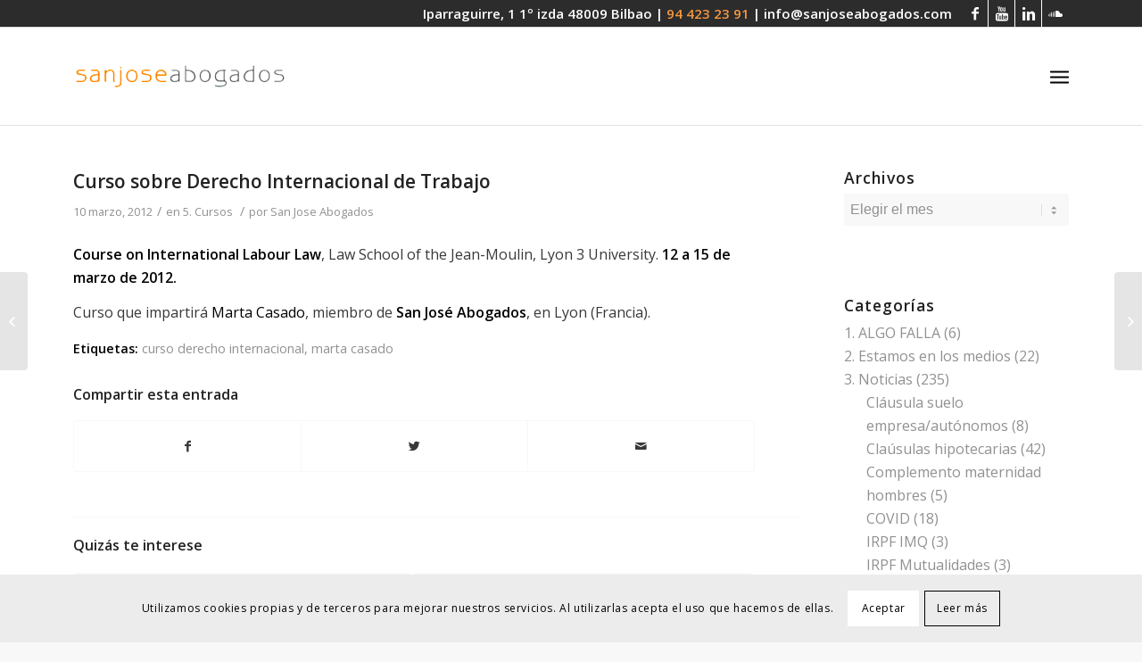

--- FILE ---
content_type: text/html; charset=UTF-8
request_url: https://sanjoseabogados.com/curso-sobre-derecho-internacional-de-trabajo/
body_size: 18080
content:
<!DOCTYPE html>
<html lang="es-ES" class="html_stretched responsive av-preloader-disabled av-default-lightbox  html_header_top html_logo_left html_main_nav_header html_menu_right html_custom html_header_sticky html_header_shrinking_disabled html_header_topbar_active html_mobile_menu_tablet html_header_searchicon html_content_align_center html_header_unstick_top_disabled html_header_stretch_disabled html_av-overlay-full html_av-submenu-noclone html_entry_id_1396 av-no-preview html_text_menu_active ">
<head>
<meta charset="UTF-8" />


<!-- mobile setting -->
<meta name="viewport" content="width=device-width, initial-scale=1, maximum-scale=1">

<!-- Scripts/CSS and wp_head hook -->
<meta name='robots' content='index, follow, max-image-preview:large, max-snippet:-1, max-video-preview:-1' />
	<style>img:is([sizes="auto" i], [sizes^="auto," i]) { contain-intrinsic-size: 3000px 1500px }</style>
	
	<!-- This site is optimized with the Yoast SEO plugin v26.5 - https://yoast.com/wordpress/plugins/seo/ -->
	<title>Curso sobre Derecho Internacional de Trabajo - Despacho Abogados San Jose</title>
	<link rel="canonical" href="https://sanjoseabogados.com/curso-sobre-derecho-internacional-de-trabajo/" />
	<meta property="og:locale" content="es_ES" />
	<meta property="og:type" content="article" />
	<meta property="og:title" content="Curso sobre Derecho Internacional de Trabajo - Despacho Abogados San Jose" />
	<meta property="og:description" content="Course on International Labour Law, Law School of the Jean-Moulin, Lyon 3 University. 12 a 15 de marzo de 2012." />
	<meta property="og:url" content="https://sanjoseabogados.com/curso-sobre-derecho-internacional-de-trabajo/" />
	<meta property="og:site_name" content="Despacho Abogados San Jose" />
	<meta property="article:published_time" content="2012-03-10T10:18:39+00:00" />
	<meta property="article:modified_time" content="2019-11-15T10:57:28+00:00" />
	<meta name="author" content="San Jose Abogados" />
	<meta name="twitter:card" content="summary_large_image" />
	<meta name="twitter:label1" content="Escrito por" />
	<meta name="twitter:data1" content="San Jose Abogados" />
	<script type="application/ld+json" class="yoast-schema-graph">{"@context":"https://schema.org","@graph":[{"@type":"WebPage","@id":"https://sanjoseabogados.com/curso-sobre-derecho-internacional-de-trabajo/","url":"https://sanjoseabogados.com/curso-sobre-derecho-internacional-de-trabajo/","name":"Curso sobre Derecho Internacional de Trabajo - Despacho Abogados San Jose","isPartOf":{"@id":"https://sanjoseabogados.com/#website"},"datePublished":"2012-03-10T10:18:39+00:00","dateModified":"2019-11-15T10:57:28+00:00","author":{"@id":"https://sanjoseabogados.com/#/schema/person/9598f83ebb435fbe592f66dd5d3f7c6d"},"breadcrumb":{"@id":"https://sanjoseabogados.com/curso-sobre-derecho-internacional-de-trabajo/#breadcrumb"},"inLanguage":"es","potentialAction":[{"@type":"ReadAction","target":["https://sanjoseabogados.com/curso-sobre-derecho-internacional-de-trabajo/"]}]},{"@type":"BreadcrumbList","@id":"https://sanjoseabogados.com/curso-sobre-derecho-internacional-de-trabajo/#breadcrumb","itemListElement":[{"@type":"ListItem","position":1,"name":"Portada","item":"https://sanjoseabogados.com/"},{"@type":"ListItem","position":2,"name":"Curso sobre Derecho Internacional de Trabajo"}]},{"@type":"WebSite","@id":"https://sanjoseabogados.com/#website","url":"https://sanjoseabogados.com/","name":"Despacho Abogados San Jose","description":"Despacho abogados en Bilbao","potentialAction":[{"@type":"SearchAction","target":{"@type":"EntryPoint","urlTemplate":"https://sanjoseabogados.com/?s={search_term_string}"},"query-input":{"@type":"PropertyValueSpecification","valueRequired":true,"valueName":"search_term_string"}}],"inLanguage":"es"},{"@type":"Person","@id":"https://sanjoseabogados.com/#/schema/person/9598f83ebb435fbe592f66dd5d3f7c6d","name":"San Jose Abogados","image":{"@type":"ImageObject","inLanguage":"es","@id":"https://sanjoseabogados.com/#/schema/person/image/","url":"https://secure.gravatar.com/avatar/426c26975de8e4468f967881881cf37d598c65f2818563162b0fada43d69a5fc?s=96&d=mm&r=g","contentUrl":"https://secure.gravatar.com/avatar/426c26975de8e4468f967881881cf37d598c65f2818563162b0fada43d69a5fc?s=96&d=mm&r=g","caption":"San Jose Abogados"},"url":"https://sanjoseabogados.com/author/san-jose-abogados/"}]}</script>
	<!-- / Yoast SEO plugin. -->


<link rel="alternate" type="application/rss+xml" title="Despacho Abogados San Jose &raquo; Feed" href="https://sanjoseabogados.com/feed/" />
<link rel="alternate" type="application/rss+xml" title="Despacho Abogados San Jose &raquo; Feed de los comentarios" href="https://sanjoseabogados.com/comments/feed/" />
<link rel="alternate" type="application/rss+xml" title="Despacho Abogados San Jose &raquo; Comentario Curso sobre Derecho Internacional de Trabajo del feed" href="https://sanjoseabogados.com/curso-sobre-derecho-internacional-de-trabajo/feed/" />

<!-- google webfont font replacement -->

			<script type='text/javascript'>
			if(!document.cookie.match(/aviaPrivacyGoogleWebfontsDisabled/)){
				(function() {
					var f = document.createElement('link');
					
					f.type 	= 'text/css';
					f.rel 	= 'stylesheet';
					f.href 	= '//fonts.googleapis.com/css?family=Cormorant+Garamond:300,400,700%7COpen+Sans:400,600';
					f.id 	= 'avia-google-webfont';
					
					document.getElementsByTagName('head')[0].appendChild(f);
				})();
			}
			</script>
			<script type="text/javascript">
/* <![CDATA[ */
window._wpemojiSettings = {"baseUrl":"https:\/\/s.w.org\/images\/core\/emoji\/16.0.1\/72x72\/","ext":".png","svgUrl":"https:\/\/s.w.org\/images\/core\/emoji\/16.0.1\/svg\/","svgExt":".svg","source":{"concatemoji":"https:\/\/sanjoseabogados.com\/wp-includes\/js\/wp-emoji-release.min.js?ver=6.8.3"}};
/*! This file is auto-generated */
!function(s,n){var o,i,e;function c(e){try{var t={supportTests:e,timestamp:(new Date).valueOf()};sessionStorage.setItem(o,JSON.stringify(t))}catch(e){}}function p(e,t,n){e.clearRect(0,0,e.canvas.width,e.canvas.height),e.fillText(t,0,0);var t=new Uint32Array(e.getImageData(0,0,e.canvas.width,e.canvas.height).data),a=(e.clearRect(0,0,e.canvas.width,e.canvas.height),e.fillText(n,0,0),new Uint32Array(e.getImageData(0,0,e.canvas.width,e.canvas.height).data));return t.every(function(e,t){return e===a[t]})}function u(e,t){e.clearRect(0,0,e.canvas.width,e.canvas.height),e.fillText(t,0,0);for(var n=e.getImageData(16,16,1,1),a=0;a<n.data.length;a++)if(0!==n.data[a])return!1;return!0}function f(e,t,n,a){switch(t){case"flag":return n(e,"\ud83c\udff3\ufe0f\u200d\u26a7\ufe0f","\ud83c\udff3\ufe0f\u200b\u26a7\ufe0f")?!1:!n(e,"\ud83c\udde8\ud83c\uddf6","\ud83c\udde8\u200b\ud83c\uddf6")&&!n(e,"\ud83c\udff4\udb40\udc67\udb40\udc62\udb40\udc65\udb40\udc6e\udb40\udc67\udb40\udc7f","\ud83c\udff4\u200b\udb40\udc67\u200b\udb40\udc62\u200b\udb40\udc65\u200b\udb40\udc6e\u200b\udb40\udc67\u200b\udb40\udc7f");case"emoji":return!a(e,"\ud83e\udedf")}return!1}function g(e,t,n,a){var r="undefined"!=typeof WorkerGlobalScope&&self instanceof WorkerGlobalScope?new OffscreenCanvas(300,150):s.createElement("canvas"),o=r.getContext("2d",{willReadFrequently:!0}),i=(o.textBaseline="top",o.font="600 32px Arial",{});return e.forEach(function(e){i[e]=t(o,e,n,a)}),i}function t(e){var t=s.createElement("script");t.src=e,t.defer=!0,s.head.appendChild(t)}"undefined"!=typeof Promise&&(o="wpEmojiSettingsSupports",i=["flag","emoji"],n.supports={everything:!0,everythingExceptFlag:!0},e=new Promise(function(e){s.addEventListener("DOMContentLoaded",e,{once:!0})}),new Promise(function(t){var n=function(){try{var e=JSON.parse(sessionStorage.getItem(o));if("object"==typeof e&&"number"==typeof e.timestamp&&(new Date).valueOf()<e.timestamp+604800&&"object"==typeof e.supportTests)return e.supportTests}catch(e){}return null}();if(!n){if("undefined"!=typeof Worker&&"undefined"!=typeof OffscreenCanvas&&"undefined"!=typeof URL&&URL.createObjectURL&&"undefined"!=typeof Blob)try{var e="postMessage("+g.toString()+"("+[JSON.stringify(i),f.toString(),p.toString(),u.toString()].join(",")+"));",a=new Blob([e],{type:"text/javascript"}),r=new Worker(URL.createObjectURL(a),{name:"wpTestEmojiSupports"});return void(r.onmessage=function(e){c(n=e.data),r.terminate(),t(n)})}catch(e){}c(n=g(i,f,p,u))}t(n)}).then(function(e){for(var t in e)n.supports[t]=e[t],n.supports.everything=n.supports.everything&&n.supports[t],"flag"!==t&&(n.supports.everythingExceptFlag=n.supports.everythingExceptFlag&&n.supports[t]);n.supports.everythingExceptFlag=n.supports.everythingExceptFlag&&!n.supports.flag,n.DOMReady=!1,n.readyCallback=function(){n.DOMReady=!0}}).then(function(){return e}).then(function(){var e;n.supports.everything||(n.readyCallback(),(e=n.source||{}).concatemoji?t(e.concatemoji):e.wpemoji&&e.twemoji&&(t(e.twemoji),t(e.wpemoji)))}))}((window,document),window._wpemojiSettings);
/* ]]> */
</script>
<link rel='stylesheet' id='avia-grid-css' href='https://sanjoseabogados.com/wp-content/themes/enfold/css/grid.css?ver=4.5.4' type='text/css' media='all' />
<link rel='stylesheet' id='avia-base-css' href='https://sanjoseabogados.com/wp-content/themes/enfold/css/base.css?ver=4.5.4' type='text/css' media='all' />
<link rel='stylesheet' id='avia-layout-css' href='https://sanjoseabogados.com/wp-content/themes/enfold/css/layout.css?ver=4.5.4' type='text/css' media='all' />
<link rel='stylesheet' id='avia-module-blog-css' href='https://sanjoseabogados.com/wp-content/themes/enfold/config-templatebuilder/avia-shortcodes/blog/blog.css?ver=6.8.3' type='text/css' media='all' />
<link rel='stylesheet' id='avia-module-postslider-css' href='https://sanjoseabogados.com/wp-content/themes/enfold/config-templatebuilder/avia-shortcodes/postslider/postslider.css?ver=6.8.3' type='text/css' media='all' />
<link rel='stylesheet' id='avia-module-button-css' href='https://sanjoseabogados.com/wp-content/themes/enfold/config-templatebuilder/avia-shortcodes/buttons/buttons.css?ver=6.8.3' type='text/css' media='all' />
<link rel='stylesheet' id='avia-module-buttonrow-css' href='https://sanjoseabogados.com/wp-content/themes/enfold/config-templatebuilder/avia-shortcodes/buttonrow/buttonrow.css?ver=6.8.3' type='text/css' media='all' />
<link rel='stylesheet' id='avia-module-comments-css' href='https://sanjoseabogados.com/wp-content/themes/enfold/config-templatebuilder/avia-shortcodes/comments/comments.css?ver=6.8.3' type='text/css' media='all' />
<link rel='stylesheet' id='avia-module-contact-css' href='https://sanjoseabogados.com/wp-content/themes/enfold/config-templatebuilder/avia-shortcodes/contact/contact.css?ver=6.8.3' type='text/css' media='all' />
<link rel='stylesheet' id='avia-module-gallery-css' href='https://sanjoseabogados.com/wp-content/themes/enfold/config-templatebuilder/avia-shortcodes/gallery/gallery.css?ver=6.8.3' type='text/css' media='all' />
<link rel='stylesheet' id='avia-module-maps-css' href='https://sanjoseabogados.com/wp-content/themes/enfold/config-templatebuilder/avia-shortcodes/google_maps/google_maps.css?ver=6.8.3' type='text/css' media='all' />
<link rel='stylesheet' id='avia-module-gridrow-css' href='https://sanjoseabogados.com/wp-content/themes/enfold/config-templatebuilder/avia-shortcodes/grid_row/grid_row.css?ver=6.8.3' type='text/css' media='all' />
<link rel='stylesheet' id='avia-module-heading-css' href='https://sanjoseabogados.com/wp-content/themes/enfold/config-templatebuilder/avia-shortcodes/heading/heading.css?ver=6.8.3' type='text/css' media='all' />
<link rel='stylesheet' id='avia-module-hr-css' href='https://sanjoseabogados.com/wp-content/themes/enfold/config-templatebuilder/avia-shortcodes/hr/hr.css?ver=6.8.3' type='text/css' media='all' />
<link rel='stylesheet' id='avia-module-icon-css' href='https://sanjoseabogados.com/wp-content/themes/enfold/config-templatebuilder/avia-shortcodes/icon/icon.css?ver=6.8.3' type='text/css' media='all' />
<link rel='stylesheet' id='avia-module-iconbox-css' href='https://sanjoseabogados.com/wp-content/themes/enfold/config-templatebuilder/avia-shortcodes/iconbox/iconbox.css?ver=6.8.3' type='text/css' media='all' />
<link rel='stylesheet' id='avia-module-image-css' href='https://sanjoseabogados.com/wp-content/themes/enfold/config-templatebuilder/avia-shortcodes/image/image.css?ver=6.8.3' type='text/css' media='all' />
<link rel='stylesheet' id='avia-module-masonry-css' href='https://sanjoseabogados.com/wp-content/themes/enfold/config-templatebuilder/avia-shortcodes/masonry_entries/masonry_entries.css?ver=6.8.3' type='text/css' media='all' />
<link rel='stylesheet' id='avia-siteloader-css' href='https://sanjoseabogados.com/wp-content/themes/enfold/css/avia-snippet-site-preloader.css?ver=6.8.3' type='text/css' media='all' />
<link rel='stylesheet' id='avia-module-numbers-css' href='https://sanjoseabogados.com/wp-content/themes/enfold/config-templatebuilder/avia-shortcodes/numbers/numbers.css?ver=6.8.3' type='text/css' media='all' />
<link rel='stylesheet' id='avia-module-slideshow-css' href='https://sanjoseabogados.com/wp-content/themes/enfold/config-templatebuilder/avia-shortcodes/slideshow/slideshow.css?ver=6.8.3' type='text/css' media='all' />
<link rel='stylesheet' id='avia-module-slideshow-fullsize-css' href='https://sanjoseabogados.com/wp-content/themes/enfold/config-templatebuilder/avia-shortcodes/slideshow_fullsize/slideshow_fullsize.css?ver=6.8.3' type='text/css' media='all' />
<link rel='stylesheet' id='avia-module-slideshow-ls-css' href='https://sanjoseabogados.com/wp-content/themes/enfold/config-templatebuilder/avia-shortcodes/slideshow_layerslider/slideshow_layerslider.css?ver=6.8.3' type='text/css' media='all' />
<link rel='stylesheet' id='avia-module-social-css' href='https://sanjoseabogados.com/wp-content/themes/enfold/config-templatebuilder/avia-shortcodes/social_share/social_share.css?ver=6.8.3' type='text/css' media='all' />
<link rel='stylesheet' id='avia-module-timeline-css' href='https://sanjoseabogados.com/wp-content/themes/enfold/config-templatebuilder/avia-shortcodes/timeline/timeline.css?ver=6.8.3' type='text/css' media='all' />
<link rel='stylesheet' id='avia-module-video-css' href='https://sanjoseabogados.com/wp-content/themes/enfold/config-templatebuilder/avia-shortcodes/video/video.css?ver=6.8.3' type='text/css' media='all' />
<style id='wp-emoji-styles-inline-css' type='text/css'>

	img.wp-smiley, img.emoji {
		display: inline !important;
		border: none !important;
		box-shadow: none !important;
		height: 1em !important;
		width: 1em !important;
		margin: 0 0.07em !important;
		vertical-align: -0.1em !important;
		background: none !important;
		padding: 0 !important;
	}
</style>
<link rel='stylesheet' id='cforms2-css' href='https://sanjoseabogados.com/wp-content/plugins/cforms2/styling/cforms2012.css?ver=15.0.8' type='text/css' media='all' />
<link rel='stylesheet' id='contact-form-7-css' href='https://sanjoseabogados.com/wp-content/plugins/contact-form-7/includes/css/styles.css?ver=6.1.4' type='text/css' media='all' />
<link rel='stylesheet' id='rs-plugin-settings-css' href='https://sanjoseabogados.com/wp-content/plugins/revslider/public/assets/css/rs6.css?ver=6.1.8' type='text/css' media='all' />
<style id='rs-plugin-settings-inline-css' type='text/css'>
#rs-demo-id {}
</style>
<link rel='stylesheet' id='wpml-legacy-dropdown-0-css' href='https://sanjoseabogados.com/wp-content/plugins/sitepress-multilingual-cms/templates/language-switchers/legacy-dropdown/style.min.css?ver=1' type='text/css' media='all' />
<style id='wpml-legacy-dropdown-0-inline-css' type='text/css'>
.wpml-ls-statics-shortcode_actions, .wpml-ls-statics-shortcode_actions .wpml-ls-sub-menu, .wpml-ls-statics-shortcode_actions a {border-color:#EEEEEE;}.wpml-ls-statics-shortcode_actions a, .wpml-ls-statics-shortcode_actions .wpml-ls-sub-menu a, .wpml-ls-statics-shortcode_actions .wpml-ls-sub-menu a:link, .wpml-ls-statics-shortcode_actions li:not(.wpml-ls-current-language) .wpml-ls-link, .wpml-ls-statics-shortcode_actions li:not(.wpml-ls-current-language) .wpml-ls-link:link {color:#444444;background-color:#ffffff;}.wpml-ls-statics-shortcode_actions .wpml-ls-sub-menu a:hover,.wpml-ls-statics-shortcode_actions .wpml-ls-sub-menu a:focus, .wpml-ls-statics-shortcode_actions .wpml-ls-sub-menu a:link:hover, .wpml-ls-statics-shortcode_actions .wpml-ls-sub-menu a:link:focus {color:#000000;background-color:#eeeeee;}.wpml-ls-statics-shortcode_actions .wpml-ls-current-language > a {color:#444444;background-color:#ffffff;}.wpml-ls-statics-shortcode_actions .wpml-ls-current-language:hover>a, .wpml-ls-statics-shortcode_actions .wpml-ls-current-language>a:focus {color:#000000;background-color:#eeeeee;}
</style>
<link rel='stylesheet' id='wpml-menu-item-0-css' href='https://sanjoseabogados.com/wp-content/plugins/sitepress-multilingual-cms/templates/language-switchers/menu-item/style.min.css?ver=1' type='text/css' media='all' />
<style id='wpml-menu-item-0-inline-css' type='text/css'>
#lang_sel img, #lang_sel_list img, #lang_sel_footer img { display: inline; }
</style>
<link rel='stylesheet' id='cms-navigation-style-base-css' href='https://sanjoseabogados.com/wp-content/plugins/wpml-cms-nav/res/css/cms-navigation-base.css?ver=1.5.6' type='text/css' media='screen' />
<link rel='stylesheet' id='cms-navigation-style-css' href='https://sanjoseabogados.com/wp-content/plugins/wpml-cms-nav/res/css/cms-navigation.css?ver=1.5.6' type='text/css' media='screen' />
<link rel='stylesheet' id='avia-wpml-css' href='https://sanjoseabogados.com/wp-content/themes/enfold/config-wpml/wpml-mod.css?ver=4.5.4' type='text/css' media='all' />
<link rel='stylesheet' id='avia-scs-css' href='https://sanjoseabogados.com/wp-content/themes/enfold/css/shortcodes.css?ver=4.5.4' type='text/css' media='all' />
<link rel='stylesheet' id='avia-popup-css-css' href='https://sanjoseabogados.com/wp-content/themes/enfold/js/aviapopup/magnific-popup.css?ver=4.5.4' type='text/css' media='screen' />
<link rel='stylesheet' id='avia-lightbox-css' href='https://sanjoseabogados.com/wp-content/themes/enfold/css/avia-snippet-lightbox.css?ver=4.5.4' type='text/css' media='screen' />
<link rel='stylesheet' id='avia-cookie-css-css' href='https://sanjoseabogados.com/wp-content/themes/enfold/css/avia-snippet-cookieconsent.css?ver=4.5.4' type='text/css' media='screen' />
<link rel='stylesheet' id='avia-widget-css-css' href='https://sanjoseabogados.com/wp-content/themes/enfold/css/avia-snippet-widget.css?ver=4.5.4' type='text/css' media='screen' />
<link rel='stylesheet' id='avia-dynamic-css' href='https://sanjoseabogados.com/wp-content/uploads/dynamic_avia/enfold_child.css?ver=5f310e3894a13' type='text/css' media='all' />
<link rel='stylesheet' id='avia-custom-css' href='https://sanjoseabogados.com/wp-content/themes/enfold/css/custom.css?ver=4.5.4' type='text/css' media='all' />
<link rel='stylesheet' id='avia-style-css' href='https://sanjoseabogados.com/wp-content/themes/enfold-child/style.css?ver=4.5.4' type='text/css' media='all' />
<link rel='stylesheet' id='call-now-button-modern-style-css' href='https://sanjoseabogados.com/wp-content/plugins/call-now-button/resources/style/modern.css?ver=1.5.5' type='text/css' media='all' />
<script type="text/javascript" src="https://sanjoseabogados.com/wp-includes/js/jquery/jquery.min.js?ver=3.7.1" id="jquery-core-js"></script>
<script type="text/javascript" src="https://sanjoseabogados.com/wp-includes/js/jquery/jquery-migrate.min.js?ver=3.4.1" id="jquery-migrate-js"></script>
<script type="text/javascript" id="cforms2-js-extra">
/* <![CDATA[ */
var cforms2_ajax = {"url":"https:\/\/sanjoseabogados.com\/wp-admin\/admin-ajax.php","nonces":{"submitcform":"7fd3defaf5"}};
/* ]]> */
</script>
<script type="text/javascript" src="https://sanjoseabogados.com/wp-content/plugins/cforms2/js/cforms.js?ver=15.0.8" id="cforms2-js"></script>
<script type="text/javascript" src="https://sanjoseabogados.com/wp-content/plugins/revslider/public/assets/js/revolution.tools.min.js?ver=6.0" id="tp-tools-js"></script>
<script type="text/javascript" src="https://sanjoseabogados.com/wp-content/plugins/revslider/public/assets/js/rs6.min.js?ver=6.1.8" id="revmin-js"></script>
<script type="text/javascript" src="https://sanjoseabogados.com/wp-content/plugins/sitepress-multilingual-cms/templates/language-switchers/legacy-dropdown/script.min.js?ver=1" id="wpml-legacy-dropdown-0-js"></script>
<script type="text/javascript" src="https://sanjoseabogados.com/wp-content/themes/enfold/config-wpml/wpml-mod.js?ver=4.5.4" id="avia-wpml-script-js"></script>
<script type="text/javascript" src="https://sanjoseabogados.com/wp-content/themes/enfold/js/avia-compat.js?ver=4.5.4" id="avia-compat-js"></script>
<link rel="https://api.w.org/" href="https://sanjoseabogados.com/wp-json/" /><link rel="alternate" title="JSON" type="application/json" href="https://sanjoseabogados.com/wp-json/wp/v2/posts/1396" /><link rel="EditURI" type="application/rsd+xml" title="RSD" href="https://sanjoseabogados.com/xmlrpc.php?rsd" />
<meta name="generator" content="WordPress 6.8.3" />
<link rel='shortlink' href='https://sanjoseabogados.com/?p=1396' />
<link rel="alternate" title="oEmbed (JSON)" type="application/json+oembed" href="https://sanjoseabogados.com/wp-json/oembed/1.0/embed?url=https%3A%2F%2Fsanjoseabogados.com%2Fcurso-sobre-derecho-internacional-de-trabajo%2F" />
<link rel="alternate" title="oEmbed (XML)" type="text/xml+oembed" href="https://sanjoseabogados.com/wp-json/oembed/1.0/embed?url=https%3A%2F%2Fsanjoseabogados.com%2Fcurso-sobre-derecho-internacional-de-trabajo%2F&#038;format=xml" />
<meta name="generator" content="WPML ver:4.8.6 stt:16,1,2;" />
<link rel="profile" href="https://gmpg.org/xfn/11" />
<link rel="alternate" type="application/rss+xml" title="Despacho Abogados San Jose RSS2 Feed" href="https://sanjoseabogados.com/feed/" />
<link rel="pingback" href="https://sanjoseabogados.com/xmlrpc.php" />

<style type='text/css' media='screen'>
 #top #header_main > .container, #top #header_main > .container .main_menu  .av-main-nav > li > a, #top #header_main #menu-item-shop .cart_dropdown_link{ height:110px; line-height: 110px; }
 .html_top_nav_header .av-logo-container{ height:110px;  }
 .html_header_top.html_header_sticky #top #wrap_all #main{ padding-top:140px; } 
</style>
<!--[if lt IE 9]><script src="https://sanjoseabogados.com/wp-content/themes/enfold/js/html5shiv.js"></script><![endif]-->
<link rel="icon" href="https://sanjoseabogados.com/wp-content/uploads/2020/03/favicon.png" type="image/png">
<meta name="generator" content="Powered by Slider Revolution 6.1.8 - responsive, Mobile-Friendly Slider Plugin for WordPress with comfortable drag and drop interface." />
<link rel="icon" href="https://sanjoseabogados.com/wp-content/uploads/2020/05/cropped-SJA_Isotipo_562pixeles_SJblanco-letranaranja-sincirculo-1-32x32.png" sizes="32x32" />
<link rel="icon" href="https://sanjoseabogados.com/wp-content/uploads/2020/05/cropped-SJA_Isotipo_562pixeles_SJblanco-letranaranja-sincirculo-1-192x192.png" sizes="192x192" />
<link rel="apple-touch-icon" href="https://sanjoseabogados.com/wp-content/uploads/2020/05/cropped-SJA_Isotipo_562pixeles_SJblanco-letranaranja-sincirculo-1-180x180.png" />
<meta name="msapplication-TileImage" content="https://sanjoseabogados.com/wp-content/uploads/2020/05/cropped-SJA_Isotipo_562pixeles_SJblanco-letranaranja-sincirculo-1-270x270.png" />
<script type="text/javascript">function setREVStartSize(e){			
			try {								
				var pw = document.getElementById(e.c).parentNode.offsetWidth,
					newh;
				pw = pw===0 || isNaN(pw) ? window.innerWidth : pw;
				e.tabw = e.tabw===undefined ? 0 : parseInt(e.tabw);
				e.thumbw = e.thumbw===undefined ? 0 : parseInt(e.thumbw);
				e.tabh = e.tabh===undefined ? 0 : parseInt(e.tabh);
				e.thumbh = e.thumbh===undefined ? 0 : parseInt(e.thumbh);
				e.tabhide = e.tabhide===undefined ? 0 : parseInt(e.tabhide);
				e.thumbhide = e.thumbhide===undefined ? 0 : parseInt(e.thumbhide);
				e.mh = e.mh===undefined || e.mh=="" || e.mh==="auto" ? 0 : parseInt(e.mh,0);		
				if(e.layout==="fullscreen" || e.l==="fullscreen") 						
					newh = Math.max(e.mh,window.innerHeight);				
				else{					
					e.gw = Array.isArray(e.gw) ? e.gw : [e.gw];
					for (var i in e.rl) if (e.gw[i]===undefined || e.gw[i]===0) e.gw[i] = e.gw[i-1];					
					e.gh = e.el===undefined || e.el==="" || (Array.isArray(e.el) && e.el.length==0)? e.gh : e.el;
					e.gh = Array.isArray(e.gh) ? e.gh : [e.gh];
					for (var i in e.rl) if (e.gh[i]===undefined || e.gh[i]===0) e.gh[i] = e.gh[i-1];
										
					var nl = new Array(e.rl.length),
						ix = 0,						
						sl;					
					e.tabw = e.tabhide>=pw ? 0 : e.tabw;
					e.thumbw = e.thumbhide>=pw ? 0 : e.thumbw;
					e.tabh = e.tabhide>=pw ? 0 : e.tabh;
					e.thumbh = e.thumbhide>=pw ? 0 : e.thumbh;					
					for (var i in e.rl) nl[i] = e.rl[i]<window.innerWidth ? 0 : e.rl[i];
					sl = nl[0];									
					for (var i in nl) if (sl>nl[i] && nl[i]>0) { sl = nl[i]; ix=i;}															
					var m = pw>(e.gw[ix]+e.tabw+e.thumbw) ? 1 : (pw-(e.tabw+e.thumbw)) / (e.gw[ix]);					

					newh =  (e.type==="carousel" && e.justify==="true" ? e.gh[ix] : (e.gh[ix] * m)) + (e.tabh + e.thumbh);
				}			
				
				if(window.rs_init_css===undefined) window.rs_init_css = document.head.appendChild(document.createElement("style"));					
				document.getElementById(e.c).height = newh;
				window.rs_init_css.innerHTML += "#"+e.c+"_wrapper { height: "+newh+"px }";				
			} catch(e){
				console.log("Failure at Presize of Slider:" + e)
			}					   
		  };</script>
		<style type="text/css" id="wp-custom-css">
			.avia_iconbox_title {
	font-size: 19px;
}
.avia_iconbox_title:hover {
	color:#f79941;
	text-decoration: none;
}
.container_wrap {
	border-top-width:0;
}
#top .fullsize .template-blog .post .entry-content-wrapper > * {
	max-width: 60em;
}
#top #header_meta {
	background-color: #2c2c2c;
}
#top #header_meta li {
	border-color: #ffffff;
}
#header_meta {
	padding-top:0px;
}
#header_meta .phone-info {
	font-size: 15px;
}
#top .widget ul .children {
	padding-left: 25px;
}
#top .av-main-nav ul ul {
	left: 207px;
}
.html_elegant-blog #top .minor-meta {
	font-family: 'HelveticaNeue', 'Helvetica Neue', 'Helvetica-Neue', Helvetica, Arial, sans-serif;
}
@media (max-width: 1290px) {
	.responsive #top .av_mobile_menu_tablet .av-main-nav .menu-item {
		display: none;
	}
	
.responsive.html_mobile_menu_tablet .av-burger-menu-main {
		display: block;
	}
}
#top #wrap_all .header_color .av-menu-button-colored > a .avia-menu-text {
	margin-left: 70px;
}
@media (max-width: 1235px) {
	#top #wrap_all .header_color .av-menu-button-colored > a .avia-menu-text {
	margin-left: 0px;
}
}
.language_en, .language_es, .language_eu   {
	display: none;
}
.avia_transform .av_slideshow_full .active-slide .avia-caption-title {
animation: caption-left 1s 1 cubic-bezier(0.985, 0.05, 0.265, 1);
    animation-duration: 1s;
    animation-timing-function: cubic-bezier(0.185, 0.005, 0.265, 1);
    animation-delay: 0s;
    animation-iteration-count: 1;
    animation-direction: normal;
    animation-fill-mode: none;
    animation-play-state: running;
    animation-name: caption-left;
}
.bloglist-excerpt .more-link {
    border-width: 1px;
    border-style: solid;
    border-radius: 10px;
    padding: 0 20px;
		text-transform: none;
    z-index: 2;
    font-size: 0.85em;
		background-color: #f79941;
		font-weight: normal;
}
.bloglist-excerpt .more-link:hover {
	color: #efefef;
}
.bloglist-excerpt .read-more-link {
    text-align: left;
}
#top .main_color input[type='text'], #top .main_color input[type='email'], #top .main_color textarea {
	background-color: #ececec;
}
.avia_wpml_language_switch li .language_flag img {
	display:none;
}
#enlace h2, #enlace_2 h2, #enlace_3 h2, #enlace_4 h2, #enlace_5 h2 {
	padding-top: 40px;
}
#enlace a:hover, #enlace_2 a:hover, #enlace_3 a:hover, #enlace_4 a:hover, #enlace_5 a:hover {
	color: #ececec;
	text-decoration: none;
}
@media (max-width: 1740px) {
	.espacio {
		display: block;
	}
}
.avia_wpml_language_switch {
	height:2px;
}
.template-blog .blog-meta {
	display: none;
}
.cat-item-1136 {
	display: none;
}
.html_entry_id_6316 #menu-item-4040 a, .html_entry_id_6322 #menu-item-4040 a, .html_entry_id_6354 #menu-item-4040 a,
.html_entry_id_6382 #menu-item-4964 a,
.html_entry_id_6386 #menu-item-4964 a,
.html_entry_id_6378 #menu-item-4964 a,
.html_entry_id_6380 #menu-item-4987 a,
.html_entry_id_6384 #menu-item-4987 a,
.html_entry_id_6376 #menu-item-4987 a
{
color: #f79941;
}
#top .widget_nav_menu li {
	font-size: 15px;
}
#top .av-flex-placeholder {
	width: 3%;
}
@media only screen and (max-width: 1989px) {
.flex_column .av_one_third  .av-animated-generic .left-to-right  .av-hide-on-mobile  .av-break-at-tablet .flex_column_table_cell .av-equal-height-column .av-align-top .first  .avia-builder-el-4  .el_before_av_two_third  .avia-builder-el-first   .avia_start_animation .avia_start_delayed_animation {
	display: none;
	}
}
.news-link span{
	display: none;
}
.main_color .news-headline{
	font-weight: normal;
}
.main_color .news-headline:hover {
	color:#f79941;
}
div .av_three_fifth {
	margin-left: 0%;
}
#top .no_margin.av_one_fifth {
    width: 10%;
}
.page-id-4647 .template-page .entry-content-wrapper h1, .page-id-4647 .template-page .entry-content-wrapper .entry-content {
	display: none;
}		</style>
		<style type='text/css'>
@font-face {font-family: 'entypo-fontello'; font-weight: normal; font-style: normal;
src: url('https://sanjoseabogados.com/wp-content/themes/enfold/config-templatebuilder/avia-template-builder/assets/fonts/entypo-fontello.eot');
src: url('https://sanjoseabogados.com/wp-content/themes/enfold/config-templatebuilder/avia-template-builder/assets/fonts/entypo-fontello.eot?#iefix') format('embedded-opentype'), 
url('https://sanjoseabogados.com/wp-content/themes/enfold/config-templatebuilder/avia-template-builder/assets/fonts/entypo-fontello.woff') format('woff'), 
url('https://sanjoseabogados.com/wp-content/themes/enfold/config-templatebuilder/avia-template-builder/assets/fonts/entypo-fontello.ttf') format('truetype'), 
url('https://sanjoseabogados.com/wp-content/themes/enfold/config-templatebuilder/avia-template-builder/assets/fonts/entypo-fontello.svg#entypo-fontello') format('svg');
} #top .avia-font-entypo-fontello, body .avia-font-entypo-fontello, html body [data-av_iconfont='entypo-fontello']:before{ font-family: 'entypo-fontello'; }

@font-face {font-family: 'justice'; font-weight: normal; font-style: normal;
src: url('https://sanjoseabogados.com/wp-content/uploads/avia_fonts/justice/justice.eot');
src: url('https://sanjoseabogados.com/wp-content/uploads/avia_fonts/justice/justice.eot?#iefix') format('embedded-opentype'), 
url('https://sanjoseabogados.com/wp-content/uploads/avia_fonts/justice/justice.woff') format('woff'), 
url('https://sanjoseabogados.com/wp-content/uploads/avia_fonts/justice/justice.ttf') format('truetype'), 
url('https://sanjoseabogados.com/wp-content/uploads/avia_fonts/justice/justice.svg#justice') format('svg');
} #top .avia-font-justice, body .avia-font-justice, html body [data-av_iconfont='justice']:before{ font-family: 'justice'; }
</style>

<!--
Debugging Info for Theme support: 

Theme: Enfold
Version: 4.5.4
Installed: enfold
AviaFramework Version: 5.0
AviaBuilder Version: 0.9.5
aviaElementManager Version: 1.0.1
- - - - - - - - - - -
ChildTheme: Enfold Child
ChildTheme Version: 1.0
ChildTheme Installed: enfold

ML:512-PU:30-PLA:20
WP:6.8.3
Compress: CSS:disabled - JS:disabled
Updates: disabled
PLAu:17
-->
</head>




<body data-rsssl=1 id="top" class="wp-singular post-template-default single single-post postid-1396 single-format-standard wp-theme-enfold wp-child-theme-enfold-child  rtl_columns stretched cormorant_garamond open_sans no_sidebar_border" itemscope="itemscope" itemtype="https://schema.org/WebPage" >

	
	<div id='wrap_all'>

	
<header id='header' class='all_colors header_color light_bg_color  av_header_top av_logo_left av_main_nav_header av_menu_right av_custom av_header_sticky av_header_shrinking_disabled av_header_stretch_disabled av_mobile_menu_tablet av_header_searchicon av_header_unstick_top_disabled av_bottom_nav_disabled  av_header_border_disabled'  role="banner" itemscope="itemscope" itemtype="https://schema.org/WPHeader" >

		<div id='header_meta' class='container_wrap container_wrap_meta  av_icon_active_right av_extra_header_active av_secondary_left av_phone_active_right av_entry_id_1396'>
		
			      <div class='container'>
			      <ul class='noLightbox social_bookmarks icon_count_4'><li class='social_bookmarks_facebook av-social-link-facebook social_icon_1'><a target='_blank' href='https://www.facebook.com/sanjoseabogados' aria-hidden='true' data-av_icon='' data-av_iconfont='entypo-fontello' title='Facebook'><span class='avia_hidden_link_text'>Facebook</span></a></li><li class='social_bookmarks_youtube av-social-link-youtube social_icon_2'><a target='_blank' href='https://www.youtube.com/channel/UCYKkiX4bbqam_rxO16fQ3bw?view_as=subscriber' aria-hidden='true' data-av_icon='' data-av_iconfont='entypo-fontello' title='Youtube'><span class='avia_hidden_link_text'>Youtube</span></a></li><li class='social_bookmarks_linkedin av-social-link-linkedin social_icon_3'><a target='_blank' href='https://www.linkedin.com/company/san-jose-abogados/' aria-hidden='true' data-av_icon='' data-av_iconfont='entypo-fontello' title='Linkedin'><span class='avia_hidden_link_text'>Linkedin</span></a></li><li class='social_bookmarks_soundcloud av-social-link-soundcloud social_icon_4'><a target='_blank' href='https://soundcloud.com/user-508141238' aria-hidden='true' data-av_icon='' data-av_iconfont='entypo-fontello' title='Soundcloud'><span class='avia_hidden_link_text'>Soundcloud</span></a></li></ul><nav class='sub_menu'  role="navigation" itemscope="itemscope" itemtype="https://schema.org/SiteNavigationElement" ><ul class='avia_wpml_language_switch avia_wpml_language_switch_extra'><li class='language_es avia_current_lang'><a href='https://sanjoseabogados.com/curso-sobre-derecho-internacional-de-trabajo/'>	<span class='language_flag'><img title='Español' src='https://sanjoseabogados.com/wp-content/plugins/sitepress-multilingual-cms/res/flags/es.png' alt='Español' /></span>	<span class='language_native'>Español</span>	<span class='language_translated'>Español</span>	<span class='language_code'>es</span></a></li><li class='language_en '><a href='https://sanjoseabogados.com/en/curso-sobre-derecho-internacional-de-trabajo/'>	<span class='language_flag'><img title='English' src='https://sanjoseabogados.com/wp-content/plugins/sitepress-multilingual-cms/res/flags/en.png' alt='English' /></span>	<span class='language_native'>English</span>	<span class='language_translated'>Inglés</span>	<span class='language_code'>en</span></a></li><li class='language_eu '><a href='https://sanjoseabogados.com/eu/curso-sobre-derecho-internacional-de-trabajo/'>	<span class='language_flag'><img title='Euskara' src='https://sanjoseabogados.com/wp-content/plugins/sitepress-multilingual-cms/res/flags/eu.png' alt='Euskara' /></span>	<span class='language_native'>Euskara</span>	<span class='language_translated'>Euskera</span>	<span class='language_code'>eu</span></a></li></ul></nav><div class='phone-info '><span>Iparraguirre, 1 1º izda 48009 Bilbao | <a href="tel:944232391"><span style="color: #f79941;">94 423 23 91</span></a> | <a href="mailto:info@sanjoseabogados.com">info@sanjoseabogados.com</a></span></div>			      </div>
		</div>

		<div  id='header_main' class='container_wrap container_wrap_logo'>
	
        <div class='container av-logo-container'><div class='inner-container'><span class='logo'><a href='https://sanjoseabogados.com/'><img height='100' width='300' src='https://sanjoseabogados.com/wp-content/uploads/2020/08/logo-s-jose-abigados.png' alt='Despacho Abogados San Jose' /></a></span><nav class='main_menu' data-selectname='Selecciona una página'  role="navigation" itemscope="itemscope" itemtype="https://schema.org/SiteNavigationElement" ><div class="avia-menu av-main-nav-wrap"><ul id="avia-menu" class="menu av-main-nav"><li id="menu-item-3112" class="menu-item menu-item-type-post_type menu-item-object-page menu-item-home menu-item-top-level menu-item-top-level-1"><a href="https://sanjoseabogados.com/" itemprop="url"><span class="avia-bullet"></span><span class="avia-menu-text">Inicio</span><span class="avia-menu-fx"><span class="avia-arrow-wrap"><span class="avia-arrow"></span></span></span></a></li>
<li id="menu-item-4333" class="menu-item menu-item-type-custom menu-item-object-custom menu-item-has-children menu-item-top-level menu-item-top-level-2"><a href="#" itemprop="url"><span class="avia-bullet"></span><span class="avia-menu-text">Equipo</span><span class="avia-menu-fx"><span class="avia-arrow-wrap"><span class="avia-arrow"></span></span></span></a>


<ul class="sub-menu">
	<li id="menu-item-4335" class="menu-item menu-item-type-post_type menu-item-object-page"><a href="https://sanjoseabogados.com/abogados/" itemprop="url"><span class="avia-bullet"></span><span class="avia-menu-text">Abogados</span></a></li>
	<li id="menu-item-4334" class="menu-item menu-item-type-post_type menu-item-object-page"><a href="https://sanjoseabogados.com/asesoria-equipo/" itemprop="url"><span class="avia-bullet"></span><span class="avia-menu-text">Asesoría</span></a></li>
</ul>
</li>
<li id="menu-item-3122" class="menu-item menu-item-type-post_type menu-item-object-page menu-item-top-level menu-item-top-level-3"><a href="https://sanjoseabogados.com/areas-practica/" itemprop="url"><span class="avia-bullet"></span><span class="avia-menu-text">Áreas de Práctica</span><span class="avia-menu-fx"><span class="avia-arrow-wrap"><span class="avia-arrow"></span></span></span></a></li>
<li id="menu-item-4040" class="menu-item menu-item-type-post_type menu-item-object-page menu-item-top-level menu-item-top-level-4"><a href="https://sanjoseabogados.com/casos-reales/" itemprop="url"><span class="avia-bullet"></span><span class="avia-menu-text">Casos reales</span><span class="avia-menu-fx"><span class="avia-arrow-wrap"><span class="avia-arrow"></span></span></span></a></li>
<li id="menu-item-4655" class="menu-item menu-item-type-post_type menu-item-object-page menu-item-top-level menu-item-top-level-5"><a href="https://sanjoseabogados.com/blog/" itemprop="url"><span class="avia-bullet"></span><span class="avia-menu-text">Blog</span><span class="avia-menu-fx"><span class="avia-arrow-wrap"><span class="avia-arrow"></span></span></span></a></li>
<li id="menu-item-3125" class="menu-item menu-item-type-post_type menu-item-object-page av-menu-button av-menu-button-colored menu-item-top-level menu-item-top-level-6"><a href="https://sanjoseabogados.com/contacto/" itemprop="url"><span class="avia-bullet"></span><span class="avia-menu-text">Contacto</span><span class="avia-menu-fx"><span class="avia-arrow-wrap"><span class="avia-arrow"></span></span></span></a></li>
<li id="menu-item-wpml-ls-387-es" class="menu-item-language menu-item-language-current menu-item wpml-ls-slot-387 wpml-ls-item wpml-ls-item-es wpml-ls-current-language wpml-ls-menu-item wpml-ls-first-item menu-item-type-wpml_ls_menu_item menu-item-object-wpml_ls_menu_item menu-item-has-children menu-item-top-level menu-item-top-level-7"><a href="https://sanjoseabogados.com/curso-sobre-derecho-internacional-de-trabajo/" itemprop="url"><span class="avia-bullet"></span><span class="avia-menu-text"><img
            class="wpml-ls-flag"
            src="https://sanjoseabogados.com/wp-content/plugins/sitepress-multilingual-cms/res/flags/es.png"
            alt="Español"
            
            
    /></span><span class="avia-menu-fx"><span class="avia-arrow-wrap"><span class="avia-arrow"></span></span></span></a>


<ul class="sub-menu">
	<li id="menu-item-wpml-ls-387-en" class="menu-item-language menu-item wpml-ls-slot-387 wpml-ls-item wpml-ls-item-en wpml-ls-menu-item menu-item-type-wpml_ls_menu_item menu-item-object-wpml_ls_menu_item"><a title="Cambiar a Inglés" href="https://sanjoseabogados.com/en/curso-sobre-derecho-internacional-de-trabajo/" itemprop="url"><span class="avia-bullet"></span><span class="avia-menu-text"><img
            class="wpml-ls-flag"
            src="https://sanjoseabogados.com/wp-content/plugins/sitepress-multilingual-cms/res/flags/en.png"
            alt="Inglés"
            
            
    /></span></a></li>
	<li id="menu-item-wpml-ls-387-eu" class="menu-item-language menu-item wpml-ls-slot-387 wpml-ls-item wpml-ls-item-eu wpml-ls-menu-item wpml-ls-last-item menu-item-type-wpml_ls_menu_item menu-item-object-wpml_ls_menu_item"><a title="Cambiar a Euskera" href="https://sanjoseabogados.com/eu/curso-sobre-derecho-internacional-de-trabajo/" itemprop="url"><span class="avia-bullet"></span><span class="avia-menu-text"><img
            class="wpml-ls-flag"
            src="https://sanjoseabogados.com/wp-content/plugins/sitepress-multilingual-cms/res/flags/eu.png"
            alt="Euskera"
            
            
    /></span></a></li>
</ul>
</li>
<li id="menu-item-search" class="noMobile menu-item menu-item-search-dropdown menu-item-avia-special">
							<a href="?s=" rel="nofollow" data-avia-search-tooltip="

&lt;form action=&quot;https://sanjoseabogados.com/&quot; id=&quot;searchform&quot; method=&quot;get&quot; class=&quot;&quot;&gt;
	&lt;div&gt;
		&lt;input type=&quot;submit&quot; value=&quot;&quot; id=&quot;searchsubmit&quot; class=&quot;button avia-font-entypo-fontello&quot; /&gt;
		&lt;input type=&quot;text&quot; id=&quot;s&quot; name=&quot;s&quot; value=&quot;&quot; placeholder='Buscar' /&gt;
			&lt;/div&gt;
&lt;/form&gt;" aria-hidden='true' data-av_icon='' data-av_iconfont='entypo-fontello'><span class="avia_hidden_link_text">Buscar</span></a>
	        		   </li><li class="av-burger-menu-main menu-item-avia-special av-small-burger-icon">
	        			<a href="#">
							<span class="av-hamburger av-hamburger--spin av-js-hamburger">
					        <span class="av-hamburger-box">
						          <span class="av-hamburger-inner"></span>
						          <strong>Menú</strong>
					        </span>
							</span>
						</a>
	        		   </li></ul></div></nav></div> </div> 
		<!-- end container_wrap-->
		</div>
		<div class='header_bg'></div>

<!-- end header -->
</header>
		
	<div id='main' class='all_colors' data-scroll-offset='110'>

	
		<div class='container_wrap container_wrap_first main_color sidebar_right'>

			<div class='container template-blog template-single-blog '>

				<main class='content units av-content-small alpha  av-blog-meta-comments-disabled'  role="main" itemscope="itemscope" itemtype="https://schema.org/Blog" >

                    <article class='post-entry post-entry-type-standard post-entry-1396 post-loop-1 post-parity-odd post-entry-last single-small  post-1396 post type-post status-publish format-standard hentry category-novedades-cursos tag-curso-derecho-internacional tag-marta-casado'  itemscope="itemscope" itemtype="https://schema.org/BlogPosting" itemprop="blogPost" ><div class='blog-meta'><a href='' class='small-preview' title='Course on International Labour Law, Law School of the Jean-Moulin, Lyon 3 University. 12 a 15 de marzo de 2012.						'><span class="iconfont" aria-hidden='true' data-av_icon='' data-av_iconfont='entypo-fontello'></span></a></div><div class='entry-content-wrapper clearfix standard-content'><header class="entry-content-header"><h1 class='post-title entry-title'  itemprop="headline" >	<a href='https://sanjoseabogados.com/curso-sobre-derecho-internacional-de-trabajo/' rel='bookmark' title='Enlace permanente: Curso sobre Derecho Internacional de Trabajo'>Curso sobre Derecho Internacional de Trabajo			<span class='post-format-icon minor-meta'></span>	</a></h1><span class='post-meta-infos'><time class='date-container minor-meta updated' >10 marzo, 2012</time><span class='text-sep text-sep-date'>/</span><span class="blog-categories minor-meta">en <a href="https://sanjoseabogados.com/category/novedades-cursos/" rel="tag">5. Cursos</a> </span><span class="text-sep text-sep-cat">/</span><span class="blog-author minor-meta">por <span class="entry-author-link" ><span class="vcard author"><span class="fn"><a href="https://sanjoseabogados.com/author/san-jose-abogados/" title="Entradas de San Jose Abogados" rel="author">San Jose Abogados</a></span></span></span></span></span></header><div class="entry-content"  itemprop="text" ><p><strong>Course on International Labour Law</strong>, Law School of the Jean-Moulin, Lyon 3 University. <strong>12 a 15 de marzo de 2012.</strong></p>
<p>Curso que impartirá <a class="wpGallery" title="marta casado" href="https://sanjoseabogados.com/abogados/martacasadoabarquero" target="_self" rel="noopener noreferrer">Marta Casado</a>, miembro de <strong>San José Abogados</strong>, en Lyon (Francia).</p>
</div><footer class="entry-footer"><span class="blog-tags minor-meta"><strong>Etiquetas:</strong><span> <a href="https://sanjoseabogados.com/tag/curso-derecho-internacional/" rel="tag">curso derecho internacional</a>, <a href="https://sanjoseabogados.com/tag/marta-casado/" rel="tag">marta casado</a></span></span><div class='av-share-box'><h5 class='av-share-link-description av-no-toc'>Compartir esta entrada</h5><ul class='av-share-box-list noLightbox'><li class='av-share-link av-social-link-facebook' ><a target='_blank' href='https://www.facebook.com/sharer.php?u=https://sanjoseabogados.com/curso-sobre-derecho-internacional-de-trabajo/&amp;t=Curso%20sobre%20Derecho%20Internacional%20de%20Trabajo' aria-hidden='true' data-av_icon='' data-av_iconfont='entypo-fontello' title='' data-avia-related-tooltip='Compartir en Facebook'><span class='avia_hidden_link_text'>Compartir en Facebook</span></a></li><li class='av-share-link av-social-link-twitter' ><a target='_blank' href='https://twitter.com/share?text=Curso%20sobre%20Derecho%20Internacional%20de%20Trabajo&url=https://sanjoseabogados.com/?p=1396' aria-hidden='true' data-av_icon='' data-av_iconfont='entypo-fontello' title='' data-avia-related-tooltip='Compartir en Twitter'><span class='avia_hidden_link_text'>Compartir en Twitter</span></a></li><li class='av-share-link av-social-link-mail' ><a  href='mailto:?subject=Curso%20sobre%20Derecho%20Internacional%20de%20Trabajo&amp;body=https://sanjoseabogados.com/curso-sobre-derecho-internacional-de-trabajo/' aria-hidden='true' data-av_icon='' data-av_iconfont='entypo-fontello' title='' data-avia-related-tooltip='Compartir por correo'><span class='avia_hidden_link_text'>Compartir por correo</span></a></li></ul></div></footer><div class='post_delimiter'></div></div><div class='post_author_timeline'></div><span class='hidden'>
			<span class='av-structured-data'  itemprop="ImageObject" itemscope="itemscope" itemtype="https://schema.org/ImageObject"  itemprop='image'>
					   <span itemprop='url' >https://sanjoseabogados.com/wp-content/uploads/2020/08/logo-s-jose-abigados.png</span>
					   <span itemprop='height' >0</span>
					   <span itemprop='width' >0</span>
				  </span><span class='av-structured-data'  itemprop="publisher" itemtype="https://schema.org/Organization" itemscope="itemscope" >
				<span itemprop='name'>San Jose Abogados</span>
				<span itemprop='logo' itemscope itemtype='https://schema.org/ImageObject'>
				   <span itemprop='url'>https://sanjoseabogados.com/wp-content/uploads/2020/08/logo-s-jose-abigados.png</span>
				 </span>
			  </span><span class='av-structured-data'  itemprop="author" itemscope="itemscope" itemtype="https://schema.org/Person" ><span itemprop='name'>San Jose Abogados</span></span><span class='av-structured-data'  itemprop="datePublished" datetime="2012-03-10T10:18:39+01:00" >2012-03-10 10:18:39</span><span class='av-structured-data'  itemprop="dateModified" itemtype="https://schema.org/dateModified" >2019-11-15 11:57:28</span><span class='av-structured-data'  itemprop="mainEntityOfPage" itemtype="https://schema.org/mainEntityOfPage" ><span itemprop='name'>Curso sobre Derecho Internacional de Trabajo</span></span></span></article><div class='single-small'></div><div class ='related_posts clearfix av-related-style-full'><h5 class='related_title'>Quizás te interese</h5><div class='related_entries_container '><div class='av_one_half no_margin  alpha relThumb relThumb1 relThumbOdd post-format-standard related_column'>
	<a href='https://sanjoseabogados.com/curso-de-derecho-comunitario/' class='relThumWrap noLightbox' title='Curso de derecho comunitario'>
	<span class='related_image_wrap' ><span class='related_posts_default_image'></span>	<span class='related-format-icon related-format-visible'><span class='related-format-icon-inner' aria-hidden='true' data-av_icon='' data-av_iconfont='entypo-fontello'></span></span>	</span><strong class='av-related-title'>Curso de derecho comunitario</strong>	</a></div><div class='av_one_half no_margin   relThumb relThumb2 relThumbEven post-format-standard related_column'>
	<a href='https://sanjoseabogados.com/proyecto-de-investigacion-updating-consumer-and-marketing-law-content-for-the-consumer-portal/' class='relThumWrap noLightbox' title='Proyecto de Investigación: “Updating consumer and marketing law content for the Consumer Portal”'>
	<span class='related_image_wrap' ><span class='related_posts_default_image'></span>	<span class='related-format-icon related-format-visible'><span class='related-format-icon-inner' aria-hidden='true' data-av_icon='' data-av_iconfont='entypo-fontello'></span></span>	</span><strong class='av-related-title'>Proyecto de Investigación: “Updating consumer and marketing law content for the Consumer Portal”</strong>	</a></div><div class='av_one_half no_margin   relThumb relThumb3 relThumbOdd post-format-standard related_column'>
	<a href='https://sanjoseabogados.com/reunion-de-expertos-nacionales-en-treveris/' class='relThumWrap noLightbox' title='Reunión de Expertos Nacionales en Tréveris'>
	<span class='related_image_wrap' ><span class='related_posts_default_image'></span>	<span class='related-format-icon related-format-visible'><span class='related-format-icon-inner' aria-hidden='true' data-av_icon='' data-av_iconfont='entypo-fontello'></span></span>	</span><strong class='av-related-title'>Reunión de Expertos Nacionales en Tréveris</strong>	</a></div><div class='av_one_half no_margin   relThumb relThumb4 relThumbEven post-format-standard related_column'>
	<a href='https://sanjoseabogados.com/articulo-levantamiento-del-velo-en-material-laboral-exequatur-y-problemas-de-delimitacion-de-competencia-objetiva/' class='relThumWrap noLightbox' title='ARTICULO: “Levantamiento del velo en material laboral: exequatur y problemas de delimitación de competencia objetiva”'>
	<span class='related_image_wrap' ><span class='related_posts_default_image'></span>	<span class='related-format-icon related-format-visible'><span class='related-format-icon-inner' aria-hidden='true' data-av_icon='' data-av_iconfont='entypo-fontello'></span></span>	</span><strong class='av-related-title'>ARTICULO: “Levantamiento del velo en material laboral: exequatur y problemas de delimitación de competencia objetiva”</strong>	</a></div><div class='av_one_half no_margin   relThumb relThumb5 relThumbOdd post-format-standard related_column'>
	<a href='https://sanjoseabogados.com/nueva-tramitacion-de-los-eres/' class='relThumWrap noLightbox' title='Nueva tramitación de los EREs'>
	<span class='related_image_wrap' ><span class='related_posts_default_image'></span>	<span class='related-format-icon related-format-visible'><span class='related-format-icon-inner' aria-hidden='true' data-av_icon='' data-av_iconfont='entypo-fontello'></span></span>	</span><strong class='av-related-title'>Nueva tramitación de los EREs</strong>	</a></div><div class='av_one_half no_margin  omega relThumb relThumb6 relThumbEven post-format-standard related_column'>
	<a href='https://sanjoseabogados.com/libro-derecho-cambiario/' class='relThumWrap noLightbox' title='Libro: Derecho Cambiario'>
	<span class='related_image_wrap' ><span class='related_posts_default_image'></span>	<span class='related-format-icon related-format-visible'><span class='related-format-icon-inner' aria-hidden='true' data-av_icon='' data-av_iconfont='entypo-fontello'></span></span>	</span><strong class='av-related-title'>Libro: Derecho Cambiario</strong>	</a></div></div></div>


	        	
	        	
<div class='comment-entry post-entry'>


</div>
				<!--end content-->
				</main>

				<aside class='sidebar sidebar_right   alpha units'  role="complementary" itemscope="itemscope" itemtype="https://schema.org/WPSideBar" ><div class='inner_sidebar extralight-border'><section id="archives-3" class="widget clearfix widget_archive"><h3 class="widgettitle">Archivos</h3>		<label class="screen-reader-text" for="archives-dropdown-3">Archivos</label>
		<select id="archives-dropdown-3" name="archive-dropdown">
			
			<option value="">Elegir el mes</option>
				<option value='https://sanjoseabogados.com/2025/11/'> noviembre 2025 </option>
	<option value='https://sanjoseabogados.com/2025/09/'> septiembre 2025 </option>
	<option value='https://sanjoseabogados.com/2025/08/'> agosto 2025 </option>
	<option value='https://sanjoseabogados.com/2025/07/'> julio 2025 </option>
	<option value='https://sanjoseabogados.com/2025/06/'> junio 2025 </option>
	<option value='https://sanjoseabogados.com/2025/05/'> mayo 2025 </option>
	<option value='https://sanjoseabogados.com/2025/02/'> febrero 2025 </option>
	<option value='https://sanjoseabogados.com/2024/12/'> diciembre 2024 </option>
	<option value='https://sanjoseabogados.com/2024/06/'> junio 2024 </option>
	<option value='https://sanjoseabogados.com/2024/04/'> abril 2024 </option>
	<option value='https://sanjoseabogados.com/2024/03/'> marzo 2024 </option>
	<option value='https://sanjoseabogados.com/2024/02/'> febrero 2024 </option>
	<option value='https://sanjoseabogados.com/2024/01/'> enero 2024 </option>
	<option value='https://sanjoseabogados.com/2023/12/'> diciembre 2023 </option>
	<option value='https://sanjoseabogados.com/2023/09/'> septiembre 2023 </option>
	<option value='https://sanjoseabogados.com/2023/07/'> julio 2023 </option>
	<option value='https://sanjoseabogados.com/2023/03/'> marzo 2023 </option>
	<option value='https://sanjoseabogados.com/2022/11/'> noviembre 2022 </option>
	<option value='https://sanjoseabogados.com/2022/10/'> octubre 2022 </option>
	<option value='https://sanjoseabogados.com/2022/09/'> septiembre 2022 </option>
	<option value='https://sanjoseabogados.com/2022/06/'> junio 2022 </option>
	<option value='https://sanjoseabogados.com/2022/02/'> febrero 2022 </option>
	<option value='https://sanjoseabogados.com/2022/01/'> enero 2022 </option>
	<option value='https://sanjoseabogados.com/2021/12/'> diciembre 2021 </option>
	<option value='https://sanjoseabogados.com/2021/07/'> julio 2021 </option>
	<option value='https://sanjoseabogados.com/2021/04/'> abril 2021 </option>
	<option value='https://sanjoseabogados.com/2021/02/'> febrero 2021 </option>
	<option value='https://sanjoseabogados.com/2020/11/'> noviembre 2020 </option>
	<option value='https://sanjoseabogados.com/2020/07/'> julio 2020 </option>
	<option value='https://sanjoseabogados.com/2020/06/'> junio 2020 </option>
	<option value='https://sanjoseabogados.com/2020/05/'> mayo 2020 </option>
	<option value='https://sanjoseabogados.com/2020/04/'> abril 2020 </option>
	<option value='https://sanjoseabogados.com/2020/03/'> marzo 2020 </option>
	<option value='https://sanjoseabogados.com/2020/02/'> febrero 2020 </option>
	<option value='https://sanjoseabogados.com/2020/01/'> enero 2020 </option>
	<option value='https://sanjoseabogados.com/2019/12/'> diciembre 2019 </option>
	<option value='https://sanjoseabogados.com/2019/11/'> noviembre 2019 </option>
	<option value='https://sanjoseabogados.com/2019/10/'> octubre 2019 </option>
	<option value='https://sanjoseabogados.com/2019/09/'> septiembre 2019 </option>
	<option value='https://sanjoseabogados.com/2019/07/'> julio 2019 </option>
	<option value='https://sanjoseabogados.com/2019/05/'> mayo 2019 </option>
	<option value='https://sanjoseabogados.com/2019/03/'> marzo 2019 </option>
	<option value='https://sanjoseabogados.com/2019/02/'> febrero 2019 </option>
	<option value='https://sanjoseabogados.com/2019/01/'> enero 2019 </option>
	<option value='https://sanjoseabogados.com/2018/12/'> diciembre 2018 </option>
	<option value='https://sanjoseabogados.com/2018/10/'> octubre 2018 </option>
	<option value='https://sanjoseabogados.com/2018/05/'> mayo 2018 </option>
	<option value='https://sanjoseabogados.com/2018/04/'> abril 2018 </option>
	<option value='https://sanjoseabogados.com/2017/11/'> noviembre 2017 </option>
	<option value='https://sanjoseabogados.com/2017/10/'> octubre 2017 </option>
	<option value='https://sanjoseabogados.com/2017/09/'> septiembre 2017 </option>
	<option value='https://sanjoseabogados.com/2017/07/'> julio 2017 </option>
	<option value='https://sanjoseabogados.com/2017/06/'> junio 2017 </option>
	<option value='https://sanjoseabogados.com/2017/05/'> mayo 2017 </option>
	<option value='https://sanjoseabogados.com/2017/04/'> abril 2017 </option>
	<option value='https://sanjoseabogados.com/2017/02/'> febrero 2017 </option>
	<option value='https://sanjoseabogados.com/2017/01/'> enero 2017 </option>
	<option value='https://sanjoseabogados.com/2016/12/'> diciembre 2016 </option>
	<option value='https://sanjoseabogados.com/2016/09/'> septiembre 2016 </option>
	<option value='https://sanjoseabogados.com/2016/08/'> agosto 2016 </option>
	<option value='https://sanjoseabogados.com/2016/06/'> junio 2016 </option>
	<option value='https://sanjoseabogados.com/2016/05/'> mayo 2016 </option>
	<option value='https://sanjoseabogados.com/2016/04/'> abril 2016 </option>
	<option value='https://sanjoseabogados.com/2016/03/'> marzo 2016 </option>
	<option value='https://sanjoseabogados.com/2016/02/'> febrero 2016 </option>
	<option value='https://sanjoseabogados.com/2016/01/'> enero 2016 </option>
	<option value='https://sanjoseabogados.com/2015/12/'> diciembre 2015 </option>
	<option value='https://sanjoseabogados.com/2015/11/'> noviembre 2015 </option>
	<option value='https://sanjoseabogados.com/2015/10/'> octubre 2015 </option>
	<option value='https://sanjoseabogados.com/2015/09/'> septiembre 2015 </option>
	<option value='https://sanjoseabogados.com/2015/07/'> julio 2015 </option>
	<option value='https://sanjoseabogados.com/2015/06/'> junio 2015 </option>
	<option value='https://sanjoseabogados.com/2015/05/'> mayo 2015 </option>
	<option value='https://sanjoseabogados.com/2015/04/'> abril 2015 </option>
	<option value='https://sanjoseabogados.com/2015/03/'> marzo 2015 </option>
	<option value='https://sanjoseabogados.com/2015/02/'> febrero 2015 </option>
	<option value='https://sanjoseabogados.com/2015/01/'> enero 2015 </option>
	<option value='https://sanjoseabogados.com/2014/12/'> diciembre 2014 </option>
	<option value='https://sanjoseabogados.com/2014/11/'> noviembre 2014 </option>
	<option value='https://sanjoseabogados.com/2014/10/'> octubre 2014 </option>
	<option value='https://sanjoseabogados.com/2014/09/'> septiembre 2014 </option>
	<option value='https://sanjoseabogados.com/2014/08/'> agosto 2014 </option>
	<option value='https://sanjoseabogados.com/2014/07/'> julio 2014 </option>
	<option value='https://sanjoseabogados.com/2014/06/'> junio 2014 </option>
	<option value='https://sanjoseabogados.com/2014/05/'> mayo 2014 </option>
	<option value='https://sanjoseabogados.com/2014/04/'> abril 2014 </option>
	<option value='https://sanjoseabogados.com/2014/03/'> marzo 2014 </option>
	<option value='https://sanjoseabogados.com/2014/02/'> febrero 2014 </option>
	<option value='https://sanjoseabogados.com/2014/01/'> enero 2014 </option>
	<option value='https://sanjoseabogados.com/2013/12/'> diciembre 2013 </option>
	<option value='https://sanjoseabogados.com/2013/11/'> noviembre 2013 </option>
	<option value='https://sanjoseabogados.com/2013/10/'> octubre 2013 </option>
	<option value='https://sanjoseabogados.com/2013/09/'> septiembre 2013 </option>
	<option value='https://sanjoseabogados.com/2013/08/'> agosto 2013 </option>
	<option value='https://sanjoseabogados.com/2013/07/'> julio 2013 </option>
	<option value='https://sanjoseabogados.com/2013/06/'> junio 2013 </option>
	<option value='https://sanjoseabogados.com/2013/05/'> mayo 2013 </option>
	<option value='https://sanjoseabogados.com/2013/04/'> abril 2013 </option>
	<option value='https://sanjoseabogados.com/2013/03/'> marzo 2013 </option>
	<option value='https://sanjoseabogados.com/2013/02/'> febrero 2013 </option>
	<option value='https://sanjoseabogados.com/2013/01/'> enero 2013 </option>
	<option value='https://sanjoseabogados.com/2012/12/'> diciembre 2012 </option>
	<option value='https://sanjoseabogados.com/2012/11/'> noviembre 2012 </option>
	<option value='https://sanjoseabogados.com/2012/10/'> octubre 2012 </option>
	<option value='https://sanjoseabogados.com/2012/09/'> septiembre 2012 </option>
	<option value='https://sanjoseabogados.com/2012/07/'> julio 2012 </option>
	<option value='https://sanjoseabogados.com/2012/06/'> junio 2012 </option>
	<option value='https://sanjoseabogados.com/2012/05/'> mayo 2012 </option>
	<option value='https://sanjoseabogados.com/2012/04/'> abril 2012 </option>
	<option value='https://sanjoseabogados.com/2012/03/'> marzo 2012 </option>
	<option value='https://sanjoseabogados.com/2012/02/'> febrero 2012 </option>
	<option value='https://sanjoseabogados.com/2012/01/'> enero 2012 </option>
	<option value='https://sanjoseabogados.com/2011/12/'> diciembre 2011 </option>
	<option value='https://sanjoseabogados.com/2011/11/'> noviembre 2011 </option>
	<option value='https://sanjoseabogados.com/2011/10/'> octubre 2011 </option>
	<option value='https://sanjoseabogados.com/2011/09/'> septiembre 2011 </option>
	<option value='https://sanjoseabogados.com/2011/07/'> julio 2011 </option>
	<option value='https://sanjoseabogados.com/2011/06/'> junio 2011 </option>
	<option value='https://sanjoseabogados.com/2011/05/'> mayo 2011 </option>
	<option value='https://sanjoseabogados.com/2011/04/'> abril 2011 </option>
	<option value='https://sanjoseabogados.com/2011/03/'> marzo 2011 </option>
	<option value='https://sanjoseabogados.com/2011/01/'> enero 2011 </option>
	<option value='https://sanjoseabogados.com/2010/12/'> diciembre 2010 </option>
	<option value='https://sanjoseabogados.com/2010/07/'> julio 2010 </option>
	<option value='https://sanjoseabogados.com/2010/05/'> mayo 2010 </option>
	<option value='https://sanjoseabogados.com/2010/01/'> enero 2010 </option>
	<option value='https://sanjoseabogados.com/2009/12/'> diciembre 2009 </option>
	<option value='https://sanjoseabogados.com/2009/11/'> noviembre 2009 </option>
	<option value='https://sanjoseabogados.com/2009/10/'> octubre 2009 </option>
	<option value='https://sanjoseabogados.com/2009/06/'> junio 2009 </option>
	<option value='https://sanjoseabogados.com/2009/02/'> febrero 2009 </option>
	<option value='https://sanjoseabogados.com/2009/01/'> enero 2009 </option>
	<option value='https://sanjoseabogados.com/2008/10/'> octubre 2008 </option>
	<option value='https://sanjoseabogados.com/2008/09/'> septiembre 2008 </option>
	<option value='https://sanjoseabogados.com/2008/08/'> agosto 2008 </option>
	<option value='https://sanjoseabogados.com/2008/06/'> junio 2008 </option>
	<option value='https://sanjoseabogados.com/2008/05/'> mayo 2008 </option>
	<option value='https://sanjoseabogados.com/2008/04/'> abril 2008 </option>
	<option value='https://sanjoseabogados.com/2008/03/'> marzo 2008 </option>
	<option value='https://sanjoseabogados.com/2008/02/'> febrero 2008 </option>
	<option value='https://sanjoseabogados.com/2008/01/'> enero 2008 </option>
	<option value='https://sanjoseabogados.com/2007/11/'> noviembre 2007 </option>
	<option value='https://sanjoseabogados.com/2007/04/'> abril 2007 </option>
	<option value='https://sanjoseabogados.com/2007/03/'> marzo 2007 </option>
	<option value='https://sanjoseabogados.com/2007/02/'> febrero 2007 </option>
	<option value='https://sanjoseabogados.com/2007/01/'> enero 2007 </option>
	<option value='https://sanjoseabogados.com/2006/12/'> diciembre 2006 </option>
	<option value='https://sanjoseabogados.com/2006/07/'> julio 2006 </option>
	<option value='https://sanjoseabogados.com/2006/06/'> junio 2006 </option>
	<option value='https://sanjoseabogados.com/2006/05/'> mayo 2006 </option>
	<option value='https://sanjoseabogados.com/2006/02/'> febrero 2006 </option>
	<option value='https://sanjoseabogados.com/2005/12/'> diciembre 2005 </option>
	<option value='https://sanjoseabogados.com/2005/07/'> julio 2005 </option>
	<option value='https://sanjoseabogados.com/2005/02/'> febrero 2005 </option>
	<option value='https://sanjoseabogados.com/2004/11/'> noviembre 2004 </option>
	<option value='https://sanjoseabogados.com/2004/04/'> abril 2004 </option>
	<option value='https://sanjoseabogados.com/2004/01/'> enero 2004 </option>
	<option value='https://sanjoseabogados.com/2003/09/'> septiembre 2003 </option>
	<option value='https://sanjoseabogados.com/2003/05/'> mayo 2003 </option>
	<option value='https://sanjoseabogados.com/2002/12/'> diciembre 2002 </option>
	<option value='https://sanjoseabogados.com/2002/11/'> noviembre 2002 </option>
	<option value='https://sanjoseabogados.com/2002/07/'> julio 2002 </option>
	<option value='https://sanjoseabogados.com/2001/01/'> enero 2001 </option>

		</select>

			<script type="text/javascript">
/* <![CDATA[ */

(function() {
	var dropdown = document.getElementById( "archives-dropdown-3" );
	function onSelectChange() {
		if ( dropdown.options[ dropdown.selectedIndex ].value !== '' ) {
			document.location.href = this.options[ this.selectedIndex ].value;
		}
	}
	dropdown.onchange = onSelectChange;
})();

/* ]]> */
</script>
<span class="seperator extralight-border"></span></section><section id="categories-3" class="widget clearfix widget_categories"><h3 class="widgettitle">Categorías</h3>
			<ul>
					<li class="cat-item cat-item-1145"><a href="https://sanjoseabogados.com/category/algo-falla/">1. ALGO FALLA</a> (6)
</li>
	<li class="cat-item cat-item-1151"><a href="https://sanjoseabogados.com/category/estamos-en-los-medios/">2. Estamos en los medios</a> (22)
</li>
	<li class="cat-item cat-item-4"><a href="https://sanjoseabogados.com/category/noticias/">3. Noticias</a> (235)
<ul class='children'>
	<li class="cat-item cat-item-1183"><a href="https://sanjoseabogados.com/category/noticias/clausula-suelo-empresa-autonomos/">Cláusula suelo empresa/autónomos</a> (8)
</li>
	<li class="cat-item cat-item-11"><a href="https://sanjoseabogados.com/category/noticias/clausulas-hipotecarias/">Claúsulas hipotecarias</a> (42)
</li>
	<li class="cat-item cat-item-1299"><a href="https://sanjoseabogados.com/category/noticias/complemento-maternidad-hombres/">Complemento maternidad hombres</a> (5)
</li>
	<li class="cat-item cat-item-1142"><a href="https://sanjoseabogados.com/category/noticias/coronavirus/">COVID</a> (18)
</li>
	<li class="cat-item cat-item-1321"><a href="https://sanjoseabogados.com/category/noticias/irpf-imq/">IRPF IMQ</a> (3)
</li>
	<li class="cat-item cat-item-12"><a href="https://sanjoseabogados.com/category/noticias/irpf-mutualidades/">IRPF Mutualidades</a> (3)
</li>
	<li class="cat-item cat-item-13"><a href="https://sanjoseabogados.com/category/noticias/ivpee/">IVPEE</a> (4)
</li>
	<li class="cat-item cat-item-5"><a href="https://sanjoseabogados.com/category/noticias/plusvalia-municipal/">Plusvalía Municipal</a> (4)
</li>
	<li class="cat-item cat-item-6"><a href="https://sanjoseabogados.com/category/noticias/prestacion-maternidad/">Prestación Maternidad</a> (4)
</li>
	<li class="cat-item cat-item-9"><a href="https://sanjoseabogados.com/category/noticias/subordinadas-eroski-y-fagor/">Subordinadas Eroski y Fagor</a> (94)
</li>
	<li class="cat-item cat-item-1157"><a href="https://sanjoseabogados.com/category/noticias/tarjetas-revolving/">Tarjetas revolving</a> (3)
</li>
</ul>
</li>
	<li class="cat-item cat-item-2"><a href="https://sanjoseabogados.com/category/congresosyseminarios/">4. Congresos y Seminarios</a> (23)
</li>
	<li class="cat-item cat-item-3"><a href="https://sanjoseabogados.com/category/novedades-cursos/">5. Cursos</a> (15)
</li>
	<li class="cat-item cat-item-7"><a href="https://sanjoseabogados.com/category/publicaciones/">6. Publicaciones</a> (122)
<ul class='children'>
	<li class="cat-item cat-item-10"><a href="https://sanjoseabogados.com/category/publicaciones/publicaciones-articulos/">Artículos</a> (98)
</li>
	<li class="cat-item cat-item-14"><a href="https://sanjoseabogados.com/category/publicaciones/libros/">Libros y monografías</a> (4)
</li>
	<li class="cat-item cat-item-15"><a href="https://sanjoseabogados.com/category/publicaciones/obrascolectivas/">Obras colectivas</a> (17)
</li>
</ul>
</li>
	<li class="cat-item cat-item-1175"><a href="https://sanjoseabogados.com/category/7-proyectos/">7. Proyectos</a> (1)
</li>
			</ul>

			<span class="seperator extralight-border"></span></section></div></aside>

			</div><!--end container-->

		</div><!-- close default .container_wrap element -->


						<div class='container_wrap footer_color' id='footer'>

					<div class='container'>

						<div class='flex_column av_one_fourth  first el_before_av_one_fourth'><section id="text-2" class="widget clearfix widget_text"><h3 class="widgettitle">SAN JOSÉ ABOGADOS</h3>			<div class="textwidget"><h2 style="font-size: 18px; font-weight: bold; color: #ffffff;"></h2>
<div style="font-size: 14px; line-height: 20px; color: #ffffff;">
<p>25 años prestando servicios jurídicos.</p>
</div>
<div style="font-size: 14px; line-height: 20px; color: #ffffff;">Iparraguirre, 1 1º izda<br />
48009 Bilbao<br />
<a href="tel:944232391"><span style="color: #f79941;">94 423 23 91</span></a><br />
<a href="mailto:info@sanjoseabogados.com">info@sanjoseabogados.com</a></div>
</div>
		<span class="seperator extralight-border"></span></section></div><div class='flex_column av_one_fourth  el_after_av_one_fourth  el_before_av_one_fourth '><section id="text-4" class="widget clearfix widget_text"><h3 class="widgettitle">HORARIO</h3>			<div class="textwidget"><div style="font-size: 14px; line-height: 20px; color: #ffffff;">
<p>Lunes a jueves: 9-14 h | 16-19 h <br />Viernes: 9-14 h</p>
</div>
</div>
		<span class="seperator extralight-border"></span></section></div><div class='flex_column av_one_fourth  el_after_av_one_fourth  el_before_av_one_fourth '><section id="nav_menu-2" class="widget clearfix widget_nav_menu"><h3 class="widgettitle">INFORMACIÓN</h3><div class="menu-legal-container"><ul id="menu-legal" class="menu"><li id="menu-item-3995" class="menu-item menu-item-type-post_type menu-item-object-page menu-item-3995"><a href="https://sanjoseabogados.com/aviso-legal/">Aviso Legal</a></li>
<li id="menu-item-3993" class="menu-item menu-item-type-post_type menu-item-object-page menu-item-3993"><a href="https://sanjoseabogados.com/condiciones-de-uso/">Condiciones de uso</a></li>
<li id="menu-item-3994" class="menu-item menu-item-type-post_type menu-item-object-page menu-item-privacy-policy menu-item-3994"><a rel="privacy-policy" href="https://sanjoseabogados.com/politica-privacidad/">Política de privacidad</a></li>
<li id="menu-item-3996" class="menu-item menu-item-type-post_type menu-item-object-page menu-item-3996"><a href="https://sanjoseabogados.com/politica-de-cookies/">Política de cookies</a></li>
</ul></div><span class="seperator extralight-border"></span></section></div><div class='flex_column av_one_fourth  el_after_av_one_fourth  el_before_av_one_fourth '><section id="custom_html-3" class="widget_text widget clearfix widget_custom_html"><h3 class="widgettitle">SÍGUENOS</h3><div class="textwidget custom-html-widget"><h2 style="font-size: 25px; font-weight: bold; padding-bottom:5px;"></h2>
<a href="https://www.facebook.com/sanjoseabogados" target="_blank" rel="noopener noreferrer" style="position: relative; overflow: hidden;"><img src="https://sanjoseabogados.com/wp-content/uploads/2019/10/logo-fb.png"></a>
<div style="margin-bottom:10px;"></div>

<a href="https://es.linkedin.com/company/san-jose-abogados" target="_blank" rel="noopener noreferrer" style="position: relative; overflow: hidden;"><img src="https://sanjoseabogados.com/wp-content/uploads/2019/10/logo-linkedin.png"></a>

</div><span class="seperator extralight-border"></span></section></div>

					</div>


				<!-- ####### END FOOTER CONTAINER ####### -->
				</div>

	


			

			
				<footer class='container_wrap socket_color' id='socket'  role="contentinfo" itemscope="itemscope" itemtype="https://schema.org/WPFooter" >
                    <div class='container'>

                        <span class='copyright'>Despacho Abogados San Jose   | Diseñado por <a href="https://www.label-design.es/" target="blank">Label Design</a></span>

                        <ul class='noLightbox social_bookmarks icon_count_4'><li class='social_bookmarks_facebook av-social-link-facebook social_icon_1'><a target='_blank' href='https://www.facebook.com/sanjoseabogados' aria-hidden='true' data-av_icon='' data-av_iconfont='entypo-fontello' title='Facebook'><span class='avia_hidden_link_text'>Facebook</span></a></li><li class='social_bookmarks_youtube av-social-link-youtube social_icon_2'><a target='_blank' href='https://www.youtube.com/channel/UCYKkiX4bbqam_rxO16fQ3bw?view_as=subscriber' aria-hidden='true' data-av_icon='' data-av_iconfont='entypo-fontello' title='Youtube'><span class='avia_hidden_link_text'>Youtube</span></a></li><li class='social_bookmarks_linkedin av-social-link-linkedin social_icon_3'><a target='_blank' href='https://www.linkedin.com/company/san-jose-abogados/' aria-hidden='true' data-av_icon='' data-av_iconfont='entypo-fontello' title='Linkedin'><span class='avia_hidden_link_text'>Linkedin</span></a></li><li class='social_bookmarks_soundcloud av-social-link-soundcloud social_icon_4'><a target='_blank' href='https://soundcloud.com/user-508141238' aria-hidden='true' data-av_icon='' data-av_iconfont='entypo-fontello' title='Soundcloud'><span class='avia_hidden_link_text'>Soundcloud</span></a></li></ul><nav class='sub_menu_socket'  role="navigation" itemscope="itemscope" itemtype="https://schema.org/SiteNavigationElement" ><div class="avia3-menu"><ul id="avia3-menu" class="menu"><li id="menu-item-3995" class="menu-item menu-item-type-post_type menu-item-object-page menu-item-top-level menu-item-top-level-1"><a href="https://sanjoseabogados.com/aviso-legal/" itemprop="url"><span class="avia-bullet"></span><span class="avia-menu-text">Aviso Legal</span><span class="avia-menu-fx"><span class="avia-arrow-wrap"><span class="avia-arrow"></span></span></span></a></li>
<li id="menu-item-3993" class="menu-item menu-item-type-post_type menu-item-object-page menu-item-top-level menu-item-top-level-2"><a href="https://sanjoseabogados.com/condiciones-de-uso/" itemprop="url"><span class="avia-bullet"></span><span class="avia-menu-text">Condiciones de uso</span><span class="avia-menu-fx"><span class="avia-arrow-wrap"><span class="avia-arrow"></span></span></span></a></li>
<li id="menu-item-3994" class="menu-item menu-item-type-post_type menu-item-object-page menu-item-privacy-policy menu-item-top-level menu-item-top-level-3"><a href="https://sanjoseabogados.com/politica-privacidad/" itemprop="url"><span class="avia-bullet"></span><span class="avia-menu-text">Política de privacidad</span><span class="avia-menu-fx"><span class="avia-arrow-wrap"><span class="avia-arrow"></span></span></span></a></li>
<li id="menu-item-3996" class="menu-item menu-item-type-post_type menu-item-object-page menu-item-top-level menu-item-top-level-4"><a href="https://sanjoseabogados.com/politica-de-cookies/" itemprop="url"><span class="avia-bullet"></span><span class="avia-menu-text">Política de cookies</span><span class="avia-menu-fx"><span class="avia-arrow-wrap"><span class="avia-arrow"></span></span></span></a></li>
</ul></div></nav>
                    </div>

	            <!-- ####### END SOCKET CONTAINER ####### -->
				</footer>


					<!-- end main -->
		</div>
		
		<a class='avia-post-nav avia-post-prev without-image' href='https://sanjoseabogados.com/vocento-presenta-su-nueva-division-de-btl/' >    <span class='label iconfont' aria-hidden='true' data-av_icon='' data-av_iconfont='entypo-fontello'></span>    <span class='entry-info-wrap'>        <span class='entry-info'>            <span class='entry-title'>Vocento presenta su nueva división de BTL</span>        </span>    </span></a><a class='avia-post-nav avia-post-next without-image' href='https://sanjoseabogados.com/claves-sobre-el-nuevo-contrato-de-trabajo-de-apoyo-a-los-emprendedores/' >    <span class='label iconfont' aria-hidden='true' data-av_icon='' data-av_iconfont='entypo-fontello'></span>    <span class='entry-info-wrap'>        <span class='entry-info'>            <span class='entry-title'>Claves sobre el nuevo contrato de trabajo de apoyo a los emprendedores</span>        </span>    </span></a><!-- end wrap_all --></div>

<a href='#top' title='Desplazarse hacia arriba' id='scroll-top-link' aria-hidden='true' data-av_icon='' data-av_iconfont='entypo-fontello'><span class="avia_hidden_link_text">Desplazarse hacia arriba</span></a>

<div id="fb-root"></div>


        <div class='avia-cookie-consent cookiebar-hidden avia-cookiemessage-bottom'>
        <div class='container'>
        <p class="avia_cookie_text">Utilizamos cookies propias y de terceros para mejorar nuestros servicios. Al utilizarlas acepta el uso que hacemos de ellas. </p>

        <a href='#' class='avia-button avia-cookie-consent-button avia-cookie-consent-button-1  avia-cookie-close-bar ' data-contents='618fa70585923721902e9272e2f3f990'>Aceptar</a><a href='https://sanjoseabogados.com/politica-de-cookies/' class='avia-button avia-cookie-consent-button avia-cookie-consent-button-2 av-extra-cookie-btn' >Leer más</a>        
        
        

        </div>
        </div>
        
        <script type="speculationrules">
{"prefetch":[{"source":"document","where":{"and":[{"href_matches":"\/*"},{"not":{"href_matches":["\/wp-*.php","\/wp-admin\/*","\/wp-content\/uploads\/*","\/wp-content\/*","\/wp-content\/plugins\/*","\/wp-content\/themes\/enfold-child\/*","\/wp-content\/themes\/enfold\/*","\/*\\?(.+)"]}},{"not":{"selector_matches":"a[rel~=\"nofollow\"]"}},{"not":{"selector_matches":".no-prefetch, .no-prefetch a"}}]},"eagerness":"conservative"}]}
</script>

 <script type='text/javascript'>
 /* <![CDATA[ */  
var avia_framework_globals = avia_framework_globals || {};
    avia_framework_globals.frameworkUrl = 'https://sanjoseabogados.com/wp-content/themes/enfold/framework/';
    avia_framework_globals.installedAt = 'https://sanjoseabogados.com/wp-content/themes/enfold/';
    avia_framework_globals.ajaxurl = 'https://sanjoseabogados.com/wp-admin/admin-ajax.php?lang=es';
/* ]]> */ 
</script>
 
 <!-- Call Now Button 1.5.5 (https://callnowbutton.com) [renderer:modern]-->
<a aria-label="Call Now Button" href="tel:944232391" id="callnowbutton" class="call-now-button  cnb-zoom-90  cnb-zindex-10  cnb-single cnb-right cnb-displaymode cnb-displaymode-mobile-only" style="background-image:url([data-uri]); background-color:#ff6400;"><span>Call Now Button</span></a><script type="text/javascript" src="https://sanjoseabogados.com/wp-content/themes/enfold/js/avia.js?ver=4.5.4" id="avia-default-js"></script>
<script type="text/javascript" src="https://sanjoseabogados.com/wp-content/themes/enfold/js/shortcodes.js?ver=4.5.4" id="avia-shortcodes-js"></script>
<script type="text/javascript" src="https://sanjoseabogados.com/wp-content/themes/enfold/config-templatebuilder/avia-shortcodes/contact/contact.js?ver=6.8.3" id="avia-module-contact-js"></script>
<script type="text/javascript" src="https://sanjoseabogados.com/wp-content/themes/enfold/config-templatebuilder/avia-shortcodes/gallery/gallery.js?ver=6.8.3" id="avia-module-gallery-js"></script>
<script type="text/javascript" src="https://sanjoseabogados.com/wp-content/themes/enfold/config-templatebuilder/avia-shortcodes/portfolio/isotope.js?ver=6.8.3" id="avia-module-isotope-js"></script>
<script type="text/javascript" src="https://sanjoseabogados.com/wp-content/themes/enfold/config-templatebuilder/avia-shortcodes/masonry_entries/masonry_entries.js?ver=6.8.3" id="avia-module-masonry-js"></script>
<script type="text/javascript" src="https://sanjoseabogados.com/wp-content/themes/enfold/config-templatebuilder/avia-shortcodes/numbers/numbers.js?ver=6.8.3" id="avia-module-numbers-js"></script>
<script type="text/javascript" src="https://sanjoseabogados.com/wp-content/themes/enfold/config-templatebuilder/avia-shortcodes/slideshow/slideshow.js?ver=6.8.3" id="avia-module-slideshow-js"></script>
<script type="text/javascript" src="https://sanjoseabogados.com/wp-content/themes/enfold/config-templatebuilder/avia-shortcodes/slideshow/slideshow-video.js?ver=6.8.3" id="avia-module-slideshow-video-js"></script>
<script type="text/javascript" src="https://sanjoseabogados.com/wp-content/themes/enfold/config-templatebuilder/avia-shortcodes/slideshow_layerslider/slideshow_layerslider.js?ver=6.8.3" id="avia-module-slideshow-ls-js"></script>
<script type="text/javascript" src="https://sanjoseabogados.com/wp-content/themes/enfold/config-templatebuilder/avia-shortcodes/timeline/timeline.js?ver=6.8.3" id="avia-module-timeline-js"></script>
<script type="text/javascript" src="https://sanjoseabogados.com/wp-content/themes/enfold/config-templatebuilder/avia-shortcodes/video/video.js?ver=6.8.3" id="avia-module-video-js"></script>
<script type="text/javascript" src="https://sanjoseabogados.com/wp-includes/js/dist/hooks.min.js?ver=4d63a3d491d11ffd8ac6" id="wp-hooks-js"></script>
<script type="text/javascript" src="https://sanjoseabogados.com/wp-includes/js/dist/i18n.min.js?ver=5e580eb46a90c2b997e6" id="wp-i18n-js"></script>
<script type="text/javascript" id="wp-i18n-js-after">
/* <![CDATA[ */
wp.i18n.setLocaleData( { 'text direction\u0004ltr': [ 'ltr' ] } );
/* ]]> */
</script>
<script type="text/javascript" src="https://sanjoseabogados.com/wp-content/plugins/contact-form-7/includes/swv/js/index.js?ver=6.1.4" id="swv-js"></script>
<script type="text/javascript" id="contact-form-7-js-translations">
/* <![CDATA[ */
( function( domain, translations ) {
	var localeData = translations.locale_data[ domain ] || translations.locale_data.messages;
	localeData[""].domain = domain;
	wp.i18n.setLocaleData( localeData, domain );
} )( "contact-form-7", {"translation-revision-date":"2025-12-01 15:45:40+0000","generator":"GlotPress\/4.0.3","domain":"messages","locale_data":{"messages":{"":{"domain":"messages","plural-forms":"nplurals=2; plural=n != 1;","lang":"es"},"This contact form is placed in the wrong place.":["Este formulario de contacto est\u00e1 situado en el lugar incorrecto."],"Error:":["Error:"]}},"comment":{"reference":"includes\/js\/index.js"}} );
/* ]]> */
</script>
<script type="text/javascript" id="contact-form-7-js-before">
/* <![CDATA[ */
var wpcf7 = {
    "api": {
        "root": "https:\/\/sanjoseabogados.com\/wp-json\/",
        "namespace": "contact-form-7\/v1"
    },
    "cached": 1
};
/* ]]> */
</script>
<script type="text/javascript" src="https://sanjoseabogados.com/wp-content/plugins/contact-form-7/includes/js/index.js?ver=6.1.4" id="contact-form-7-js"></script>
<script type="text/javascript" src="https://sanjoseabogados.com/wp-content/themes/enfold/js/aviapopup/jquery.magnific-popup.min.js?ver=4.5.4" id="avia-popup-js-js"></script>
<script type="text/javascript" src="https://sanjoseabogados.com/wp-content/themes/enfold/js/avia-snippet-lightbox.js?ver=4.5.4" id="avia-lightbox-activation-js"></script>
<script type="text/javascript" src="https://sanjoseabogados.com/wp-content/themes/enfold/js/avia-snippet-megamenu.js?ver=4.5.4" id="avia-megamenu-js"></script>
<script type="text/javascript" src="https://sanjoseabogados.com/wp-content/themes/enfold/js/avia-snippet-sticky-header.js?ver=4.5.4" id="avia-sticky-header-js"></script>
<script type="text/javascript" src="https://sanjoseabogados.com/wp-content/themes/enfold/js/avia-snippet-cookieconsent.js?ver=4.5.4" id="avia-cookie-js-js"></script>
<script type="text/javascript" src="https://sanjoseabogados.com/wp-content/themes/enfold/js/avia-snippet-widget.js?ver=4.5.4" id="avia-widget-js-js"></script>
<script type="text/javascript" src="https://www.google.com/recaptcha/api.js?render=6Les5bwZAAAAAEzJKFzDX6U_vOGNrSnwaeSdoXIO&amp;ver=3.0" id="google-recaptcha-js"></script>
<script type="text/javascript" src="https://sanjoseabogados.com/wp-includes/js/dist/vendor/wp-polyfill.min.js?ver=3.15.0" id="wp-polyfill-js"></script>
<script type="text/javascript" id="wpcf7-recaptcha-js-before">
/* <![CDATA[ */
var wpcf7_recaptcha = {
    "sitekey": "6Les5bwZAAAAAEzJKFzDX6U_vOGNrSnwaeSdoXIO",
    "actions": {
        "homepage": "homepage",
        "contactform": "contactform"
    }
};
/* ]]> */
</script>
<script type="text/javascript" src="https://sanjoseabogados.com/wp-content/plugins/contact-form-7/modules/recaptcha/index.js?ver=6.1.4" id="wpcf7-recaptcha-js"></script>
<script type="text/javascript" src="https://sanjoseabogados.com/wp-content/themes/enfold/framework/js/conditional_load/avia_google_maps_front.js?ver=4.5.4" id="avia_google_maps_front_script-js"></script>

			<script>
			if(document.cookie.match(/aviaPrivacyGoogleTrackingDisabled/)){ window['ga-disable-UA-24926449-2'] = true; }
			</script>
<!-- Global site tag (gtag.js) - Google Analytics -->
<script async src='https://www.googletagmanager.com/gtag/js?id=UA-24926449-2'></script>
<script>
window.dataLayer = window.dataLayer || [];
function gtag(){dataLayer.push(arguments);}
gtag('js', new Date());
gtag('config', 'UA-24926449-2', { 'anonymize_ip': true });
</script>
</body>
</html>


--- FILE ---
content_type: text/html; charset=utf-8
request_url: https://www.google.com/recaptcha/api2/anchor?ar=1&k=6Les5bwZAAAAAEzJKFzDX6U_vOGNrSnwaeSdoXIO&co=aHR0cHM6Ly9zYW5qb3NlYWJvZ2Fkb3MuY29tOjQ0Mw..&hl=en&v=PoyoqOPhxBO7pBk68S4YbpHZ&size=invisible&anchor-ms=20000&execute-ms=30000&cb=ku67talqplrl
body_size: 49571
content:
<!DOCTYPE HTML><html dir="ltr" lang="en"><head><meta http-equiv="Content-Type" content="text/html; charset=UTF-8">
<meta http-equiv="X-UA-Compatible" content="IE=edge">
<title>reCAPTCHA</title>
<style type="text/css">
/* cyrillic-ext */
@font-face {
  font-family: 'Roboto';
  font-style: normal;
  font-weight: 400;
  font-stretch: 100%;
  src: url(//fonts.gstatic.com/s/roboto/v48/KFO7CnqEu92Fr1ME7kSn66aGLdTylUAMa3GUBHMdazTgWw.woff2) format('woff2');
  unicode-range: U+0460-052F, U+1C80-1C8A, U+20B4, U+2DE0-2DFF, U+A640-A69F, U+FE2E-FE2F;
}
/* cyrillic */
@font-face {
  font-family: 'Roboto';
  font-style: normal;
  font-weight: 400;
  font-stretch: 100%;
  src: url(//fonts.gstatic.com/s/roboto/v48/KFO7CnqEu92Fr1ME7kSn66aGLdTylUAMa3iUBHMdazTgWw.woff2) format('woff2');
  unicode-range: U+0301, U+0400-045F, U+0490-0491, U+04B0-04B1, U+2116;
}
/* greek-ext */
@font-face {
  font-family: 'Roboto';
  font-style: normal;
  font-weight: 400;
  font-stretch: 100%;
  src: url(//fonts.gstatic.com/s/roboto/v48/KFO7CnqEu92Fr1ME7kSn66aGLdTylUAMa3CUBHMdazTgWw.woff2) format('woff2');
  unicode-range: U+1F00-1FFF;
}
/* greek */
@font-face {
  font-family: 'Roboto';
  font-style: normal;
  font-weight: 400;
  font-stretch: 100%;
  src: url(//fonts.gstatic.com/s/roboto/v48/KFO7CnqEu92Fr1ME7kSn66aGLdTylUAMa3-UBHMdazTgWw.woff2) format('woff2');
  unicode-range: U+0370-0377, U+037A-037F, U+0384-038A, U+038C, U+038E-03A1, U+03A3-03FF;
}
/* math */
@font-face {
  font-family: 'Roboto';
  font-style: normal;
  font-weight: 400;
  font-stretch: 100%;
  src: url(//fonts.gstatic.com/s/roboto/v48/KFO7CnqEu92Fr1ME7kSn66aGLdTylUAMawCUBHMdazTgWw.woff2) format('woff2');
  unicode-range: U+0302-0303, U+0305, U+0307-0308, U+0310, U+0312, U+0315, U+031A, U+0326-0327, U+032C, U+032F-0330, U+0332-0333, U+0338, U+033A, U+0346, U+034D, U+0391-03A1, U+03A3-03A9, U+03B1-03C9, U+03D1, U+03D5-03D6, U+03F0-03F1, U+03F4-03F5, U+2016-2017, U+2034-2038, U+203C, U+2040, U+2043, U+2047, U+2050, U+2057, U+205F, U+2070-2071, U+2074-208E, U+2090-209C, U+20D0-20DC, U+20E1, U+20E5-20EF, U+2100-2112, U+2114-2115, U+2117-2121, U+2123-214F, U+2190, U+2192, U+2194-21AE, U+21B0-21E5, U+21F1-21F2, U+21F4-2211, U+2213-2214, U+2216-22FF, U+2308-230B, U+2310, U+2319, U+231C-2321, U+2336-237A, U+237C, U+2395, U+239B-23B7, U+23D0, U+23DC-23E1, U+2474-2475, U+25AF, U+25B3, U+25B7, U+25BD, U+25C1, U+25CA, U+25CC, U+25FB, U+266D-266F, U+27C0-27FF, U+2900-2AFF, U+2B0E-2B11, U+2B30-2B4C, U+2BFE, U+3030, U+FF5B, U+FF5D, U+1D400-1D7FF, U+1EE00-1EEFF;
}
/* symbols */
@font-face {
  font-family: 'Roboto';
  font-style: normal;
  font-weight: 400;
  font-stretch: 100%;
  src: url(//fonts.gstatic.com/s/roboto/v48/KFO7CnqEu92Fr1ME7kSn66aGLdTylUAMaxKUBHMdazTgWw.woff2) format('woff2');
  unicode-range: U+0001-000C, U+000E-001F, U+007F-009F, U+20DD-20E0, U+20E2-20E4, U+2150-218F, U+2190, U+2192, U+2194-2199, U+21AF, U+21E6-21F0, U+21F3, U+2218-2219, U+2299, U+22C4-22C6, U+2300-243F, U+2440-244A, U+2460-24FF, U+25A0-27BF, U+2800-28FF, U+2921-2922, U+2981, U+29BF, U+29EB, U+2B00-2BFF, U+4DC0-4DFF, U+FFF9-FFFB, U+10140-1018E, U+10190-1019C, U+101A0, U+101D0-101FD, U+102E0-102FB, U+10E60-10E7E, U+1D2C0-1D2D3, U+1D2E0-1D37F, U+1F000-1F0FF, U+1F100-1F1AD, U+1F1E6-1F1FF, U+1F30D-1F30F, U+1F315, U+1F31C, U+1F31E, U+1F320-1F32C, U+1F336, U+1F378, U+1F37D, U+1F382, U+1F393-1F39F, U+1F3A7-1F3A8, U+1F3AC-1F3AF, U+1F3C2, U+1F3C4-1F3C6, U+1F3CA-1F3CE, U+1F3D4-1F3E0, U+1F3ED, U+1F3F1-1F3F3, U+1F3F5-1F3F7, U+1F408, U+1F415, U+1F41F, U+1F426, U+1F43F, U+1F441-1F442, U+1F444, U+1F446-1F449, U+1F44C-1F44E, U+1F453, U+1F46A, U+1F47D, U+1F4A3, U+1F4B0, U+1F4B3, U+1F4B9, U+1F4BB, U+1F4BF, U+1F4C8-1F4CB, U+1F4D6, U+1F4DA, U+1F4DF, U+1F4E3-1F4E6, U+1F4EA-1F4ED, U+1F4F7, U+1F4F9-1F4FB, U+1F4FD-1F4FE, U+1F503, U+1F507-1F50B, U+1F50D, U+1F512-1F513, U+1F53E-1F54A, U+1F54F-1F5FA, U+1F610, U+1F650-1F67F, U+1F687, U+1F68D, U+1F691, U+1F694, U+1F698, U+1F6AD, U+1F6B2, U+1F6B9-1F6BA, U+1F6BC, U+1F6C6-1F6CF, U+1F6D3-1F6D7, U+1F6E0-1F6EA, U+1F6F0-1F6F3, U+1F6F7-1F6FC, U+1F700-1F7FF, U+1F800-1F80B, U+1F810-1F847, U+1F850-1F859, U+1F860-1F887, U+1F890-1F8AD, U+1F8B0-1F8BB, U+1F8C0-1F8C1, U+1F900-1F90B, U+1F93B, U+1F946, U+1F984, U+1F996, U+1F9E9, U+1FA00-1FA6F, U+1FA70-1FA7C, U+1FA80-1FA89, U+1FA8F-1FAC6, U+1FACE-1FADC, U+1FADF-1FAE9, U+1FAF0-1FAF8, U+1FB00-1FBFF;
}
/* vietnamese */
@font-face {
  font-family: 'Roboto';
  font-style: normal;
  font-weight: 400;
  font-stretch: 100%;
  src: url(//fonts.gstatic.com/s/roboto/v48/KFO7CnqEu92Fr1ME7kSn66aGLdTylUAMa3OUBHMdazTgWw.woff2) format('woff2');
  unicode-range: U+0102-0103, U+0110-0111, U+0128-0129, U+0168-0169, U+01A0-01A1, U+01AF-01B0, U+0300-0301, U+0303-0304, U+0308-0309, U+0323, U+0329, U+1EA0-1EF9, U+20AB;
}
/* latin-ext */
@font-face {
  font-family: 'Roboto';
  font-style: normal;
  font-weight: 400;
  font-stretch: 100%;
  src: url(//fonts.gstatic.com/s/roboto/v48/KFO7CnqEu92Fr1ME7kSn66aGLdTylUAMa3KUBHMdazTgWw.woff2) format('woff2');
  unicode-range: U+0100-02BA, U+02BD-02C5, U+02C7-02CC, U+02CE-02D7, U+02DD-02FF, U+0304, U+0308, U+0329, U+1D00-1DBF, U+1E00-1E9F, U+1EF2-1EFF, U+2020, U+20A0-20AB, U+20AD-20C0, U+2113, U+2C60-2C7F, U+A720-A7FF;
}
/* latin */
@font-face {
  font-family: 'Roboto';
  font-style: normal;
  font-weight: 400;
  font-stretch: 100%;
  src: url(//fonts.gstatic.com/s/roboto/v48/KFO7CnqEu92Fr1ME7kSn66aGLdTylUAMa3yUBHMdazQ.woff2) format('woff2');
  unicode-range: U+0000-00FF, U+0131, U+0152-0153, U+02BB-02BC, U+02C6, U+02DA, U+02DC, U+0304, U+0308, U+0329, U+2000-206F, U+20AC, U+2122, U+2191, U+2193, U+2212, U+2215, U+FEFF, U+FFFD;
}
/* cyrillic-ext */
@font-face {
  font-family: 'Roboto';
  font-style: normal;
  font-weight: 500;
  font-stretch: 100%;
  src: url(//fonts.gstatic.com/s/roboto/v48/KFO7CnqEu92Fr1ME7kSn66aGLdTylUAMa3GUBHMdazTgWw.woff2) format('woff2');
  unicode-range: U+0460-052F, U+1C80-1C8A, U+20B4, U+2DE0-2DFF, U+A640-A69F, U+FE2E-FE2F;
}
/* cyrillic */
@font-face {
  font-family: 'Roboto';
  font-style: normal;
  font-weight: 500;
  font-stretch: 100%;
  src: url(//fonts.gstatic.com/s/roboto/v48/KFO7CnqEu92Fr1ME7kSn66aGLdTylUAMa3iUBHMdazTgWw.woff2) format('woff2');
  unicode-range: U+0301, U+0400-045F, U+0490-0491, U+04B0-04B1, U+2116;
}
/* greek-ext */
@font-face {
  font-family: 'Roboto';
  font-style: normal;
  font-weight: 500;
  font-stretch: 100%;
  src: url(//fonts.gstatic.com/s/roboto/v48/KFO7CnqEu92Fr1ME7kSn66aGLdTylUAMa3CUBHMdazTgWw.woff2) format('woff2');
  unicode-range: U+1F00-1FFF;
}
/* greek */
@font-face {
  font-family: 'Roboto';
  font-style: normal;
  font-weight: 500;
  font-stretch: 100%;
  src: url(//fonts.gstatic.com/s/roboto/v48/KFO7CnqEu92Fr1ME7kSn66aGLdTylUAMa3-UBHMdazTgWw.woff2) format('woff2');
  unicode-range: U+0370-0377, U+037A-037F, U+0384-038A, U+038C, U+038E-03A1, U+03A3-03FF;
}
/* math */
@font-face {
  font-family: 'Roboto';
  font-style: normal;
  font-weight: 500;
  font-stretch: 100%;
  src: url(//fonts.gstatic.com/s/roboto/v48/KFO7CnqEu92Fr1ME7kSn66aGLdTylUAMawCUBHMdazTgWw.woff2) format('woff2');
  unicode-range: U+0302-0303, U+0305, U+0307-0308, U+0310, U+0312, U+0315, U+031A, U+0326-0327, U+032C, U+032F-0330, U+0332-0333, U+0338, U+033A, U+0346, U+034D, U+0391-03A1, U+03A3-03A9, U+03B1-03C9, U+03D1, U+03D5-03D6, U+03F0-03F1, U+03F4-03F5, U+2016-2017, U+2034-2038, U+203C, U+2040, U+2043, U+2047, U+2050, U+2057, U+205F, U+2070-2071, U+2074-208E, U+2090-209C, U+20D0-20DC, U+20E1, U+20E5-20EF, U+2100-2112, U+2114-2115, U+2117-2121, U+2123-214F, U+2190, U+2192, U+2194-21AE, U+21B0-21E5, U+21F1-21F2, U+21F4-2211, U+2213-2214, U+2216-22FF, U+2308-230B, U+2310, U+2319, U+231C-2321, U+2336-237A, U+237C, U+2395, U+239B-23B7, U+23D0, U+23DC-23E1, U+2474-2475, U+25AF, U+25B3, U+25B7, U+25BD, U+25C1, U+25CA, U+25CC, U+25FB, U+266D-266F, U+27C0-27FF, U+2900-2AFF, U+2B0E-2B11, U+2B30-2B4C, U+2BFE, U+3030, U+FF5B, U+FF5D, U+1D400-1D7FF, U+1EE00-1EEFF;
}
/* symbols */
@font-face {
  font-family: 'Roboto';
  font-style: normal;
  font-weight: 500;
  font-stretch: 100%;
  src: url(//fonts.gstatic.com/s/roboto/v48/KFO7CnqEu92Fr1ME7kSn66aGLdTylUAMaxKUBHMdazTgWw.woff2) format('woff2');
  unicode-range: U+0001-000C, U+000E-001F, U+007F-009F, U+20DD-20E0, U+20E2-20E4, U+2150-218F, U+2190, U+2192, U+2194-2199, U+21AF, U+21E6-21F0, U+21F3, U+2218-2219, U+2299, U+22C4-22C6, U+2300-243F, U+2440-244A, U+2460-24FF, U+25A0-27BF, U+2800-28FF, U+2921-2922, U+2981, U+29BF, U+29EB, U+2B00-2BFF, U+4DC0-4DFF, U+FFF9-FFFB, U+10140-1018E, U+10190-1019C, U+101A0, U+101D0-101FD, U+102E0-102FB, U+10E60-10E7E, U+1D2C0-1D2D3, U+1D2E0-1D37F, U+1F000-1F0FF, U+1F100-1F1AD, U+1F1E6-1F1FF, U+1F30D-1F30F, U+1F315, U+1F31C, U+1F31E, U+1F320-1F32C, U+1F336, U+1F378, U+1F37D, U+1F382, U+1F393-1F39F, U+1F3A7-1F3A8, U+1F3AC-1F3AF, U+1F3C2, U+1F3C4-1F3C6, U+1F3CA-1F3CE, U+1F3D4-1F3E0, U+1F3ED, U+1F3F1-1F3F3, U+1F3F5-1F3F7, U+1F408, U+1F415, U+1F41F, U+1F426, U+1F43F, U+1F441-1F442, U+1F444, U+1F446-1F449, U+1F44C-1F44E, U+1F453, U+1F46A, U+1F47D, U+1F4A3, U+1F4B0, U+1F4B3, U+1F4B9, U+1F4BB, U+1F4BF, U+1F4C8-1F4CB, U+1F4D6, U+1F4DA, U+1F4DF, U+1F4E3-1F4E6, U+1F4EA-1F4ED, U+1F4F7, U+1F4F9-1F4FB, U+1F4FD-1F4FE, U+1F503, U+1F507-1F50B, U+1F50D, U+1F512-1F513, U+1F53E-1F54A, U+1F54F-1F5FA, U+1F610, U+1F650-1F67F, U+1F687, U+1F68D, U+1F691, U+1F694, U+1F698, U+1F6AD, U+1F6B2, U+1F6B9-1F6BA, U+1F6BC, U+1F6C6-1F6CF, U+1F6D3-1F6D7, U+1F6E0-1F6EA, U+1F6F0-1F6F3, U+1F6F7-1F6FC, U+1F700-1F7FF, U+1F800-1F80B, U+1F810-1F847, U+1F850-1F859, U+1F860-1F887, U+1F890-1F8AD, U+1F8B0-1F8BB, U+1F8C0-1F8C1, U+1F900-1F90B, U+1F93B, U+1F946, U+1F984, U+1F996, U+1F9E9, U+1FA00-1FA6F, U+1FA70-1FA7C, U+1FA80-1FA89, U+1FA8F-1FAC6, U+1FACE-1FADC, U+1FADF-1FAE9, U+1FAF0-1FAF8, U+1FB00-1FBFF;
}
/* vietnamese */
@font-face {
  font-family: 'Roboto';
  font-style: normal;
  font-weight: 500;
  font-stretch: 100%;
  src: url(//fonts.gstatic.com/s/roboto/v48/KFO7CnqEu92Fr1ME7kSn66aGLdTylUAMa3OUBHMdazTgWw.woff2) format('woff2');
  unicode-range: U+0102-0103, U+0110-0111, U+0128-0129, U+0168-0169, U+01A0-01A1, U+01AF-01B0, U+0300-0301, U+0303-0304, U+0308-0309, U+0323, U+0329, U+1EA0-1EF9, U+20AB;
}
/* latin-ext */
@font-face {
  font-family: 'Roboto';
  font-style: normal;
  font-weight: 500;
  font-stretch: 100%;
  src: url(//fonts.gstatic.com/s/roboto/v48/KFO7CnqEu92Fr1ME7kSn66aGLdTylUAMa3KUBHMdazTgWw.woff2) format('woff2');
  unicode-range: U+0100-02BA, U+02BD-02C5, U+02C7-02CC, U+02CE-02D7, U+02DD-02FF, U+0304, U+0308, U+0329, U+1D00-1DBF, U+1E00-1E9F, U+1EF2-1EFF, U+2020, U+20A0-20AB, U+20AD-20C0, U+2113, U+2C60-2C7F, U+A720-A7FF;
}
/* latin */
@font-face {
  font-family: 'Roboto';
  font-style: normal;
  font-weight: 500;
  font-stretch: 100%;
  src: url(//fonts.gstatic.com/s/roboto/v48/KFO7CnqEu92Fr1ME7kSn66aGLdTylUAMa3yUBHMdazQ.woff2) format('woff2');
  unicode-range: U+0000-00FF, U+0131, U+0152-0153, U+02BB-02BC, U+02C6, U+02DA, U+02DC, U+0304, U+0308, U+0329, U+2000-206F, U+20AC, U+2122, U+2191, U+2193, U+2212, U+2215, U+FEFF, U+FFFD;
}
/* cyrillic-ext */
@font-face {
  font-family: 'Roboto';
  font-style: normal;
  font-weight: 900;
  font-stretch: 100%;
  src: url(//fonts.gstatic.com/s/roboto/v48/KFO7CnqEu92Fr1ME7kSn66aGLdTylUAMa3GUBHMdazTgWw.woff2) format('woff2');
  unicode-range: U+0460-052F, U+1C80-1C8A, U+20B4, U+2DE0-2DFF, U+A640-A69F, U+FE2E-FE2F;
}
/* cyrillic */
@font-face {
  font-family: 'Roboto';
  font-style: normal;
  font-weight: 900;
  font-stretch: 100%;
  src: url(//fonts.gstatic.com/s/roboto/v48/KFO7CnqEu92Fr1ME7kSn66aGLdTylUAMa3iUBHMdazTgWw.woff2) format('woff2');
  unicode-range: U+0301, U+0400-045F, U+0490-0491, U+04B0-04B1, U+2116;
}
/* greek-ext */
@font-face {
  font-family: 'Roboto';
  font-style: normal;
  font-weight: 900;
  font-stretch: 100%;
  src: url(//fonts.gstatic.com/s/roboto/v48/KFO7CnqEu92Fr1ME7kSn66aGLdTylUAMa3CUBHMdazTgWw.woff2) format('woff2');
  unicode-range: U+1F00-1FFF;
}
/* greek */
@font-face {
  font-family: 'Roboto';
  font-style: normal;
  font-weight: 900;
  font-stretch: 100%;
  src: url(//fonts.gstatic.com/s/roboto/v48/KFO7CnqEu92Fr1ME7kSn66aGLdTylUAMa3-UBHMdazTgWw.woff2) format('woff2');
  unicode-range: U+0370-0377, U+037A-037F, U+0384-038A, U+038C, U+038E-03A1, U+03A3-03FF;
}
/* math */
@font-face {
  font-family: 'Roboto';
  font-style: normal;
  font-weight: 900;
  font-stretch: 100%;
  src: url(//fonts.gstatic.com/s/roboto/v48/KFO7CnqEu92Fr1ME7kSn66aGLdTylUAMawCUBHMdazTgWw.woff2) format('woff2');
  unicode-range: U+0302-0303, U+0305, U+0307-0308, U+0310, U+0312, U+0315, U+031A, U+0326-0327, U+032C, U+032F-0330, U+0332-0333, U+0338, U+033A, U+0346, U+034D, U+0391-03A1, U+03A3-03A9, U+03B1-03C9, U+03D1, U+03D5-03D6, U+03F0-03F1, U+03F4-03F5, U+2016-2017, U+2034-2038, U+203C, U+2040, U+2043, U+2047, U+2050, U+2057, U+205F, U+2070-2071, U+2074-208E, U+2090-209C, U+20D0-20DC, U+20E1, U+20E5-20EF, U+2100-2112, U+2114-2115, U+2117-2121, U+2123-214F, U+2190, U+2192, U+2194-21AE, U+21B0-21E5, U+21F1-21F2, U+21F4-2211, U+2213-2214, U+2216-22FF, U+2308-230B, U+2310, U+2319, U+231C-2321, U+2336-237A, U+237C, U+2395, U+239B-23B7, U+23D0, U+23DC-23E1, U+2474-2475, U+25AF, U+25B3, U+25B7, U+25BD, U+25C1, U+25CA, U+25CC, U+25FB, U+266D-266F, U+27C0-27FF, U+2900-2AFF, U+2B0E-2B11, U+2B30-2B4C, U+2BFE, U+3030, U+FF5B, U+FF5D, U+1D400-1D7FF, U+1EE00-1EEFF;
}
/* symbols */
@font-face {
  font-family: 'Roboto';
  font-style: normal;
  font-weight: 900;
  font-stretch: 100%;
  src: url(//fonts.gstatic.com/s/roboto/v48/KFO7CnqEu92Fr1ME7kSn66aGLdTylUAMaxKUBHMdazTgWw.woff2) format('woff2');
  unicode-range: U+0001-000C, U+000E-001F, U+007F-009F, U+20DD-20E0, U+20E2-20E4, U+2150-218F, U+2190, U+2192, U+2194-2199, U+21AF, U+21E6-21F0, U+21F3, U+2218-2219, U+2299, U+22C4-22C6, U+2300-243F, U+2440-244A, U+2460-24FF, U+25A0-27BF, U+2800-28FF, U+2921-2922, U+2981, U+29BF, U+29EB, U+2B00-2BFF, U+4DC0-4DFF, U+FFF9-FFFB, U+10140-1018E, U+10190-1019C, U+101A0, U+101D0-101FD, U+102E0-102FB, U+10E60-10E7E, U+1D2C0-1D2D3, U+1D2E0-1D37F, U+1F000-1F0FF, U+1F100-1F1AD, U+1F1E6-1F1FF, U+1F30D-1F30F, U+1F315, U+1F31C, U+1F31E, U+1F320-1F32C, U+1F336, U+1F378, U+1F37D, U+1F382, U+1F393-1F39F, U+1F3A7-1F3A8, U+1F3AC-1F3AF, U+1F3C2, U+1F3C4-1F3C6, U+1F3CA-1F3CE, U+1F3D4-1F3E0, U+1F3ED, U+1F3F1-1F3F3, U+1F3F5-1F3F7, U+1F408, U+1F415, U+1F41F, U+1F426, U+1F43F, U+1F441-1F442, U+1F444, U+1F446-1F449, U+1F44C-1F44E, U+1F453, U+1F46A, U+1F47D, U+1F4A3, U+1F4B0, U+1F4B3, U+1F4B9, U+1F4BB, U+1F4BF, U+1F4C8-1F4CB, U+1F4D6, U+1F4DA, U+1F4DF, U+1F4E3-1F4E6, U+1F4EA-1F4ED, U+1F4F7, U+1F4F9-1F4FB, U+1F4FD-1F4FE, U+1F503, U+1F507-1F50B, U+1F50D, U+1F512-1F513, U+1F53E-1F54A, U+1F54F-1F5FA, U+1F610, U+1F650-1F67F, U+1F687, U+1F68D, U+1F691, U+1F694, U+1F698, U+1F6AD, U+1F6B2, U+1F6B9-1F6BA, U+1F6BC, U+1F6C6-1F6CF, U+1F6D3-1F6D7, U+1F6E0-1F6EA, U+1F6F0-1F6F3, U+1F6F7-1F6FC, U+1F700-1F7FF, U+1F800-1F80B, U+1F810-1F847, U+1F850-1F859, U+1F860-1F887, U+1F890-1F8AD, U+1F8B0-1F8BB, U+1F8C0-1F8C1, U+1F900-1F90B, U+1F93B, U+1F946, U+1F984, U+1F996, U+1F9E9, U+1FA00-1FA6F, U+1FA70-1FA7C, U+1FA80-1FA89, U+1FA8F-1FAC6, U+1FACE-1FADC, U+1FADF-1FAE9, U+1FAF0-1FAF8, U+1FB00-1FBFF;
}
/* vietnamese */
@font-face {
  font-family: 'Roboto';
  font-style: normal;
  font-weight: 900;
  font-stretch: 100%;
  src: url(//fonts.gstatic.com/s/roboto/v48/KFO7CnqEu92Fr1ME7kSn66aGLdTylUAMa3OUBHMdazTgWw.woff2) format('woff2');
  unicode-range: U+0102-0103, U+0110-0111, U+0128-0129, U+0168-0169, U+01A0-01A1, U+01AF-01B0, U+0300-0301, U+0303-0304, U+0308-0309, U+0323, U+0329, U+1EA0-1EF9, U+20AB;
}
/* latin-ext */
@font-face {
  font-family: 'Roboto';
  font-style: normal;
  font-weight: 900;
  font-stretch: 100%;
  src: url(//fonts.gstatic.com/s/roboto/v48/KFO7CnqEu92Fr1ME7kSn66aGLdTylUAMa3KUBHMdazTgWw.woff2) format('woff2');
  unicode-range: U+0100-02BA, U+02BD-02C5, U+02C7-02CC, U+02CE-02D7, U+02DD-02FF, U+0304, U+0308, U+0329, U+1D00-1DBF, U+1E00-1E9F, U+1EF2-1EFF, U+2020, U+20A0-20AB, U+20AD-20C0, U+2113, U+2C60-2C7F, U+A720-A7FF;
}
/* latin */
@font-face {
  font-family: 'Roboto';
  font-style: normal;
  font-weight: 900;
  font-stretch: 100%;
  src: url(//fonts.gstatic.com/s/roboto/v48/KFO7CnqEu92Fr1ME7kSn66aGLdTylUAMa3yUBHMdazQ.woff2) format('woff2');
  unicode-range: U+0000-00FF, U+0131, U+0152-0153, U+02BB-02BC, U+02C6, U+02DA, U+02DC, U+0304, U+0308, U+0329, U+2000-206F, U+20AC, U+2122, U+2191, U+2193, U+2212, U+2215, U+FEFF, U+FFFD;
}

</style>
<link rel="stylesheet" type="text/css" href="https://www.gstatic.com/recaptcha/releases/PoyoqOPhxBO7pBk68S4YbpHZ/styles__ltr.css">
<script nonce="Vu38-_iDbjjC08clf268AQ" type="text/javascript">window['__recaptcha_api'] = 'https://www.google.com/recaptcha/api2/';</script>
<script type="text/javascript" src="https://www.gstatic.com/recaptcha/releases/PoyoqOPhxBO7pBk68S4YbpHZ/recaptcha__en.js" nonce="Vu38-_iDbjjC08clf268AQ">
      
    </script></head>
<body><div id="rc-anchor-alert" class="rc-anchor-alert"></div>
<input type="hidden" id="recaptcha-token" value="[base64]">
<script type="text/javascript" nonce="Vu38-_iDbjjC08clf268AQ">
      recaptcha.anchor.Main.init("[\x22ainput\x22,[\x22bgdata\x22,\x22\x22,\[base64]/[base64]/[base64]/KE4oMTI0LHYsdi5HKSxMWihsLHYpKTpOKDEyNCx2LGwpLFYpLHYpLFQpKSxGKDE3MSx2KX0scjc9ZnVuY3Rpb24obCl7cmV0dXJuIGx9LEM9ZnVuY3Rpb24obCxWLHYpe04odixsLFYpLFZbYWtdPTI3OTZ9LG49ZnVuY3Rpb24obCxWKXtWLlg9KChWLlg/[base64]/[base64]/[base64]/[base64]/[base64]/[base64]/[base64]/[base64]/[base64]/[base64]/[base64]\\u003d\x22,\[base64]\\u003d\x22,\x22bHIPC3XCsAZhcA/[base64]/[base64]/CrcKWw4AfwrrDmWNdwpVOwpVmfQoIGcOYFk/DkBbCgsOHw6Y1w4Fjw6l1YnpcIsKlLjvCuMK5Z8OMHV1deA/DjnV6wr3DkVNWLMKVw5BZwpRTw40Dwrdad3tiHcO1dMOnw5hwwoNtw6rDpcKDEMKNwod9KggAd8KRwr1zBAwmZBQTwozDicOZK8KsNcOPOizChxHCu8OeDcKsN11xw4nDtsOuS8OYwrAtPcKSI3DCuMOgw7fClWnCiAxFw6/CrcOqw68qUUN2PcK2IwnCnD3CsEURwrPDt8O3w5jDmAbDpyB9NgVHYsKlwqstJsO7w71RwpNpKcKPwqLDssOvw5o6w6XCgQpxGAvCpcOYw6hBXcKYw4DDhMKDw7rCogo/wqtmWiUYaGoCw4tOwolnw65YJsKlIcO2w7zDrX99OcOHw4jDv8OnNnp9w53Ct2/DllXDvS7CucKPdQRTJcOebMO9w5hPw4TCh2jChMOWw7TCjMOfw6w0Y2RjYcOXVizCucO7IRgNw6UVwozDu8OHw7HCncOJwoHCtwxRw7HCssKBwpJCwrHDoixowrPDgcKRw5Bcwrc6EcKZJ8Oiw7HDhmRAXSB0woDDgsK1wpHCok3DtFvDuTTCuHHChQjDj1o8wqYDZC/CtcKIw6DCsMK+wpVTNS3CncKqw6vDpUlsNMKSw43Chj5AwrN7PUwiwrwOOGbDuW0tw7ovBkxzwr/Ci0Q9wpRvDcK/VgrDvXPCv8ODw6HDmMKJX8Ktwps0wr/Co8KbwoRoNcO8wprCrMKJFcK8UQPDnsOwAR/Dl3RhL8KDwqrCscOcR8KEa8KCwp7Cp0HDvxrDojDCuQ7Cv8OJLDo1w6Fyw6HDn8KsO3/Dnm/CjSsOw43CqsKeD8KjwoMUw5pHwpLClcOeR8OwBkjCgsKEw57DkwHCuWLDkcKGw41gJsO4VV0TcMKqO8K/JMKrPXYwAsK4wpEqDHbCscKXXcOqw6gvwq8cV09jw49gwoTDi8KwTsKbwoAYw4/DrcK5woHDsXl9c8KGwpLDkm7Dr8OGw588wqtQwp7CuMO9w4rCvw55w6BFwpN7w5XCog3DtFRoQFd/EcKlwo0HW8OQwqjCjWDDicOEw4tWVMOQYUXCj8KAOBAZYiNxwoBUwpV/XXTDucK3dGjDjMKsBXQDwqNLJcOAw5jCuCTDlnfDiQDDo8K0wqzCj8OAF8K9YG3DlUYSw7txQcOVw5gbw5AgM8OEKTLDk8KVXMOYw5jCtcKNdXk0MMKlwoLDimVZwojCin7CmsK2IMODPzXDqDDDlwTCisOGBnLDsj43woZLPBtiOsOsw5NSNcKSw5fChkHCoF/DisKPw5/DljtDw6XDuztlCcOAwprDlBjCqxhbwpHCvF4rwo7CscKgUsO3aMOzw5/[base64]/wqQ4wooxw6VWasKYSMKfw5XDrMOmPMKJNjvCgi8ZRMOxwo3Dl8O9w6N0RcKdQsKZwoPCu8OwV2cGwrnCj0TCg8OHHMOXw5bDujLCmyIpWsOjCQJgHMOYw5lnw4IawoDCmcO5PiRTwrXCmzXDjMKsdzVaw4fCsDDCo8OBwr7DkgPCm0JgB0/[base64]/Dm8OaUEfCsQQXT1zDsRB+w5F1GcOPFBnDmjvDhMK8f0gUN3XCuggqw5A3R3EFwr9gwp4JRnPDpcOWwpPCmVozQ8KxFcKDDMOxX0g4B8KNG8KqwoYOw6vCgx4XFD/Dgh44AMKzDVZXGiQQNHoDKDTCt2XDmULDrCg/wo4Uw559bcK6Ln8XEsKdw53Cp8Ozw73Cn1R3w7IbbMKXW8OMThfCplFaw65yfHHDqiTCscO1w6HCrAUqRzDChxRPXMOVwq0dHxpmSU9lZEN1HFnCv0zCiMKMFB3DoAnDjBbCo13CpC/DkmfCp2/DrsKzKMKhPhXCqcOqQBYFJBQBSTHCiDk6ZAxVWsKvw5bDpcOvecOPZ8OuNsKiUQ0jWFpQw4zCtsOOMHtkw5LDn3PCi8OIw6bDnGbCk2kdw5NnwrUTKcK3wrjDtHgww5XDv2XCnMKzBcOlw7YtOMOvVTRNL8Kiw6hAwpDDnDbDusOgwoDDhMKRw7dAw5/CoAjCrcKJDcKJw6LCtcO6wqLCgHzCpFBHclDCuTYYw7sxw7/DoRHDpsK+w7DCpjxcF8KBw6LClsKaOsOWwrcRw6TDtcOIw7jDt8OZwq3Cr8KeNAQjYxcpw4pFFMOOBcKWYipSBD5Jw5rChcORwr0gwp3Dtjc+wrokwqLCsw/ClCdawqPDvwvCqMK8UgtPXULDosKRKcKkw7cLKcKmw7fCpjjCl8K0I8OmLT/CiCMEwo3Ctg/CliciQcKPwqzDnHPCucO2B8KbenRHcsOow6UxMizChQHCrHduCsOxEsOhw4rDhSPDqMKfXTzDtC7CkUM8JMKgwoTCmVvCuz3Com/DuXHDvGHDrBpCRR3CisK4D8OVw4fCnsO8axATwq3CjsOFwqwqbRYMOcOWwqFiJcOVw6V2w6zCjsKHGV4rwpjCuDksw43DtXRRwoUlwrF9Sy7Dt8OHwrzDtsK4eR/CtwTCsMKSPcKuwr1kQHbClnrDi3MrPMOQw4JyF8KrNgPCkFrDqxdWw6UQGRDDj8Ozw6g3wqvDkxnDlGUtOA1lFMOmVTVZw7trLMOow7Rhwp1RDBQ0wpwNw4TDn8ONBcOaw63Co3XDiUd+Hl/DrcK2FzVBw43CvDjCiMOSwrcOTznCmMOxPHrCt8OQME8JfsKZccOQw65pAXDDqsO6w7zDmQbCs8O5QsKBdsKrOsO/JDESCcKNwpnDvlQrw5w7BFfCrzXDvynCrsONDAhAw5DDi8Odw63DvcONwpMDwpg5w60qw6NOwoAawrbDksKOw489wp08XVXDiMO1wrc2wr0aw4tkM8KzDsKjw6PDicOEw5MWcV/Cs8O9woLCgibDmMOaw7nCrMOaw4Q7U8O1FsKhZcKkAcK0wqhtM8O3Wy4DwofDlD9uwppcw5XCiCzDkMOhAMKJBGjCssOew5HDiwx9wrE4NC46w4IDb8KPPMOOw7xZIAMgw55tETvCiUJJRMOfATAzb8KEw4/DqCpKYcK/dsKGTsOoBh7DsX/DqMOawoLDmMKzwq/[base64]/[base64]/wrlsNcK7w5kPAcKYwpRfNsKNwqPDtsKqbsOZRsKdw6vCkh3Cv8K8w7ctO8OsNMKrWcKYw47CusKXPcOqdxTDjho5w5h1wrjDpMOdGcOJAsOvGsKQEn0oCg/Dsz7CpMKdGxIQw7Yzw7fDvVE5EwfCqxVaU8OpDcKiw7vDisOBw4rCqiDDi1LDn0psw6HCjirCtMOUw5zCgTXDk8KqwrFgw5VJw7k4w7Q8Gh/CkjzCplwhw5vDmHxEGMKfwrAmwp4/VMKDw4nCusOzCMKgwpjDuDfClBrCkAbDtsK4JxV/wqc1aSQBwqPDtFlCOlrCv8OYIsKvahLDtMOWEMKuScK8UQbCoWTCusKgVHtsPcOjZcKXwpXDiU3Dlkcwwr7DgsO4R8Ofw5jDnHzDrcKcwrjCssKgfsKtwpvCoBgWw5ooBcOwwpXDuScxPm/Di1hvw6nCvMO7dMOrw5DCgMKINMK9w5JJfsOXc8KkB8K9O0Yewq1Lwq1Cw5FNw4nDkEcRwq11Fj3CnFofw53Dg8KVO18vQ1VfYRDDssOYwojDug5Ww6gDEhUtPX1ywpYeVV52BkMJOlLCizJLw4HDqS/Ch8Kuw7HCoHJJC2cVw5/[base64]/DuXASw4xnSjfCuMK3Sg8cw7cOb8OTQMOOwpnDsMK1W0B4wpc1wqMkFcOlw7cqOsKdw4tMZsKlw4tfI8OmwpgiI8KKMcOZQMKJEcOMe8OGJDLCpMKew4pnwpPDvDXCpnPCuMKZw5IOVXZyHnPCkcObw5zDswPCjsKyccKdGnUzRcKHwpVENcORwqgrZcOYwrBHcMO/OsOzw4gFfsOJB8Oswo3ClHN8w7QYek/DgmbCs8KtwrDDpGgoGC7DpsK9wqUNw5PDicOnw6bDhCTCqQU0R15mLsOowpxZXsOSw5PCsMKOOcKZP8Kmw7YtwqDDjl/CmMKMdXc5IwnDtMKIV8OFwqrDnsKDZBPClRTDv0NPw53ChsOtw7kowprCjDrDm2LDnEtheWZNScKwDcKDdsOwwqYFwqdbdVbDlHNrw7RhCUjDq8OwwptAZMOzwogcUGBIwpILw586UsOkXhjDmjEhfcOUIig5b8OkwpQ5w57DjsO2VTTCnyzCgwvCo8OBDB/CmcKvw4rCo0/CvsOnwo/[base64]/DmMKuYgXDsMK2bSzCk8OETMKwfAnDrMKMw6fChXMbJcKjw6rCqg8rw7lmwqfDiRQ4w4Uoa3l3a8OHwqJcw5oYw5o1CXp9w4oYwqFpckgyJ8Oqw4nDlk55w4RKE01PMU/Dr8Oww48QW8KHGcOEJMOaD8K7wq7CjRQyw5nCgMK1bsKcw7MRFcO+UxxjDUMVwqNqwrhqF8OkMWjDhSkjEcOIwo/DvcKmw6QEIQrDnsOwSUpoKcKgwpjCu8Kow53DiMOIwqDDl8Okw5bCqnpGacKIwrc0QiMWw7vDiQ7DvsKFw5DDssO5e8O7woHCr8Kaw4XDl11Bwr0yLMOZwot7woR7w7TDisOBFVDCnHzCpw9IwrIFN8O0wpvDvsKQZ8Ojw4/CtsK8w6hDPhvDkcO4wrvCtcORbXXDp1lvwq7DhTIFwo7CtCjCmFpUZh5faMOWGH9EQAjDjTjCq8O0woTCjsOeT2XCk1XCojEySDbCosO6w6h9w7dkwr5rwoQpaj7CqFrDkcOSc8KCKcO3SQM8woXCgkcNw6XChHXCpMOZEMOePlvCgsOSw63CjMKuw68pwp/CrsOQw6LCr1h+w6tGGUXCkMKMw6jDrMODKAkVZBEywoZ6ecOWwoMfA8OLwojCssKhwoLDtsOww7lZw7LCpcKiw4pFw6hWwrTCsFMKX8K8PlZ6w7vCvcOOwqxWwplDw7rDhGMIZcO7S8OUaEx9UW1veXsvB1bCtj/DjVfCucKkwoJywq/[base64]/DgcKaTXjDtMOEw5x/wonCuMOGAMKydmfDvMOzOXxfE3E4WcOuEnwpw5JSI8O0w6bClnE9BX/Cqz7CoxYtcMKrwqRxQksKMxnCoMKfw4k7J8KCeMOGZTYOw6YNwrbClDzCrsODw4XCh8KZw53DoAcfwq7CvHA3woPDn8KQQsKEw6DCjcK3VnfDhsKDYMK0IMKDw7VzDcO0dFzDicKiETDDp8OYwrfDhMO2NsK/w4rDr3/CnMOZeMKywqQhJQvDh8KKEMOcwq9dwqd2w6sRMMOvSUlcw492w6csD8K9woTDrVUEcMOeGytbwrfDhcOKwoMhwr1kw6low6/CtsK6C8OYOsOFwoJOw7vCpHbClcOwAEZME8O6EcKiQXRHVGTCisO1ZsKkw6gNfcKYwqY8wrBxwqhVNMOWwoHCpsOqwoA1EMKyPsOacRzDosKJwq3DlMOHwozCnHweJMKfw6HDq2snwp3Cu8KTKMOgw6PCucKVRmhrw6/Cjz48wpfCj8KyY0YVVcKiUhXDkcOlwrrDlypxNMKsL3bCp8KzdVkXQ8O9OzNNw6jCrGoPw51ILVzDiMK6woTDlsOvw4jDs8OrWcOtw6/Cm8OPVMO3wqbDhcK4wpfDlwQIJ8OOwqLDhcOrw75/Cn46M8OKwpjCkEdow7J/wqPDvVN9w77Drj3CgcKNw4HDvcO5wpTCrMKFWMOtLcKuXcOCw4hIwpZxw45vw7DClsO+wpAFU8KTbnDClg/ClAfDlMKdworCqW/DoMKsey9AWx3CvD3DrsO6BMKka2TCoMKiK3Y0UMOyJUfCtsKdbsOAw6djXGwBw53Di8K1wrDCozxtwqHDtMKIbcOgLsOlWmTDlUNtegbDu2vChinDsQEywqpLEcODwoJaIsOoT8KRHsOywpR3IBXDm8Klw4haHMO7wplqwr/ClzpSw7HDqxZsX3VIFwHCjMK9wrRiwqfDscKOw51xw57DnHctw4BRFsKie8ODZMKDwovDj8KVCRjCk0QWwpIUwro9wrAlw6wGG8OCwo7CiBxoPsODCUbCrMKed3XDu087YVLCq3DDuXjDlsODwptMwo8LbBHDqWYewrzDnsOFw5IwVcOpQQjDgWDDmcO/w6NDesKLw4Yta8OUwrHDocKdw43DocOuwohSw7V1acOzwoBSwqTDijkbFMOtw6XDiDhgwpbDmsOdOjZsw5hWwobCs8KXwpNIAcKuwpEgwqLDo8O2LMKdBcOfw64XGkPCgMKuw4lQIwzDojXCryczw6nCrVQqwpTCnMOjPcKEDjgvwrXDosKufXTDoMKiJz/DjVLCsh/Dpjl3V8OQGMOBR8ORw5Jpw5UBwrjDjcK7wrbCpCrCpcOEwpQuw5XDqnHDmlhPEhkABTzCg8Khw4YEG8OdwrZZwrIjwpwYV8KTw7PChMOkTBgoEMOSwo0Cw5rDlhBhPMOBG2LCksK9GMOxT8O2w5YSw75IecKGO8KTFcKWw4nDrsO/wpTCosO2emrChMO+wrZ9w5/DoQ4Awpl2wrnDiycswqvCq2V/[base64]/DjsOrwr9kDsOnf8KUw4NcwqNjRcKmw4fCvMOzw5JtZcOzZzbDpCzCicK+ak/CnhBBAcOJwqc7w5fCosKvGTHDogEHIMOMCsKkDwkaw4c1T8OoEsOiccO7wpl9wp5dTsO6w4onAFVvwoUlE8KawqBZwrkxw6DDrxtKKcOzwqs4w6Apw6/[base64]/woc5JiBuAMOZAmTDijPCosKqQxzCsmzDnSAgTsOowqvDlMKEw6tzw7FMw6R4RcKzWMKIE8KIwrcGQsKYwrAtOSvCocKdU8OIw7bCt8O4IcK8LQnCs3pGwoAzXxHConFgPMK4wonDmU/DqjREA8O/Vk7CvirCl8O2ScOcwrHDvnEMG8OlGsK+wqQowrvCoG7DgTUKw6jCv8KmcsOkEMOBw757w6ZgasOFXQoIw5M1JAHDh8Oww5FxGcO/wrbDukEGCsOXwr3DosOnw7TDgU4+WMKUFcKsw7oye2w/[base64]/[base64]/CiUApw611W8KNQsKdw6PDv0HDjcOxwrzCj8Onw6FXeMKewoPDqRg4w53DlMKDRTTCgDAwQxLDlhrDn8O6w5lSNgDCkWbDmcODwronw53DmnjDr3ohwprCpSHCgMOtH1h5E2jCmBzDtMO2wr/DssKebnjCiVfDr8OOcMOKw4HCsSVXw7U7OMKtViFuU8O7w4oswoHDg3lQRsKwB1B8wpnDqMKuwqfDhcKkwoXCgcKkw6g1LMK2w5BDwpLCqcOUAUElwoPDncKdwo/[base64]/JsOpwpEdwoBXwpnCv8K4TsKRwprDhsKXKMO4w5/Cg8OUw4rDt1HDl21iw69gc8KZw4rDmsK+P8Ojw4fDlcKmLDE+w6LDkcOcB8KyW8KnwrISQsK5GsKIw7VxcsKAB2pfwoLDl8KbCixrNMKtwpbDigVaSj7CpsKOBMOAaGkPCk7DiMO0HmZmPUgTO8OgAwLDmsK/YsK1Y8KFwpvCjcOmbyDChlNrw5fDoMOOwq3CkcOwHQrDkXjDq8OCwpZESxTCgcO7w7rCmcKBO8KNw4Y6F3TCr1ttDhfDi8OkKBrDrH7DsABWwpVbRR/CmHouw5bDmgwzwqDClsO8woHCkw/DnsKBw4FHwpvDlsOZw609w5RHwqHDmg7DhsKZPk8dCsKEClIYG8OJwq/CmcOaw5LCjcKZw4LChsKCUlDDvMKBwqvDgMO2e2Nyw4FkFDVef8OjLsOEA8KBwpNYw51PChJew7/DtgoLwrEjw7fCgBsVwo/DgMK1wqTCpTtiWiZwXDDClsOqIjcGwppSccONw5plDcOLa8K0w6LDoi3Dk8ONw6XCoTxHw5nDoSHCtsOmRsKgw5/Dlw5dw5Q+BMOGw45iO2fCn1BJUcOAwrbDnMOyw5LDtRswwr1gFgXCo1fClkvDlsOKPl8yw6LDicOMw6/DoMKAwpbCo8O0JzDChMKWw7nDniARw7/CpWXDjMKoWcOCwr7DiMKMWynDiW/CjMKQK8KawonCiGVAw7zCkcOkw4VWGsONMRHCscKdTWwow4vCnEUbYsO0woRLecKZw4dYwr87w6MwwpULW8KPw6XCosKRwpTDusKHMUfDokTDoE/[base64]/DukoYa8K2UyrDqQ/CtMOyw7lnRzPCuMOHTgciOwnChMOwwqg4w6TDsMOPw5LCr8OJwp/CrALCsWcJXElDw4/DuMOkIWPCnMK2wrU9w4TDocO7wrXDkcO1w6rCucK0w7bCucK3PsOqQcKNwo3CuSByw5HCogs7aMOzDy8nNcOYwp5VwohkwpnDoMOVHRljw7UObMOXwq5yw73Cs0/CrV/CqV56wr3Dm1dzw7t4DWXCi0zDpcORN8OoexAKJMKIOsOpblbDuBbCtsOUQRXDrsKawo7CiAsyc8OIQcOWw6geWcOVw77CpAw3w4/CmcOcYiLDsw/CoMK0w7DDiSbDpmoiE8K6MyTDq1TCpcOWwp8qYsKFYzcTa8KBw4nCsgLDuMKkBsO2w7XDkcKMwoMBfm3CtV7DnXwcw4ZxwqjDi8KGw4XCmsK3w7DDiF1rasKYUmYObG/DiXR7wpvDlnPCjG7CnMOYwoRow4kaEMKDZ8OYaMKzw7RpbjvDvMKOw5F+aMO8aR7Cj8KQworDmMO3Wz7ChCcmTMKuw77ChX/DunDDlAHCq8KQPcO7w5tkLcO/dgsBO8OKw7XDh8K/[base64]/[base64]/CnwPDgiDCs8KEF8KAw40SfcOrIsKgU8OUTGxpb8O0VVZQHzDChznDkGBqMcOHw4/DtMOWw4YSEzbDrHw9wqLDtD/CgBpxwpjDgsK8PhHDr2rDs8OXBm7DuHHClsOzEsOeQ8K8w73DncKFw5ERw4nCtsOPVADCrTLCrUzClhxvw53Ch1UPai8SD8OjP8KVw7rDv8KGQ8O2wpAbIcOZwr7DnsKRw5LDnMKwwoDCnzzCgBLCh0lhJm/DnzDCkgDCicOTFMKDcmQaLVbCusOYLHPDq8K9wqHDvMO/JzBxwqfClC/[base64]/Dtz0/wpPChcK/w5IlwpPDnG4bwqLDjlp/[base64]/DsB8lwqPCoxJAwpjDuWsmw4MFwoRNwqoGwp7Cm8KcOMKgwqAHf2xdwpDDp2DCisOoEkhqwqPCgTlnMMK6Ih8eFEpHKMO3wpHDrMKSWMKJwpvDmjrDngHCriAUw7/CqizDrzLDi8OpYH8LwqXDuxrDvT7CkMKRSBQZZ8K2w5VPMAbDscKOw73CrcKvXMK7wrMPeSIeTx3CpSLCrMO/EcKOd1vCvHYLLMKGwotZw41QwqPCosOHwpnCh8OYJcORZDHDm8KVworCuXt8wrsqbsKZw71deMOdK0zDlgXCoTQhKcKgUVLDqcKrwpDCrSzCohfCpcKZGDNPwrbCgDnCs1/[base64]/DmEXDsyzCvWUpU0FSwprCmjXDuMKsVRUtIBvDqcKQQyLDrRbDlAzCi8OPw4vDrcKILWTDl04vwq0mw5tuwq9gwrpOQ8KSFxZvXVnChsO7wrMnw5ctCsKXwqVmw7bCqF/[base64]/w6zDusOOaBIPBMKjw45iwo7Ch1lnwrHDusOXw6XCgcOxwqbCjcKNOsKdwqJtwrgrwo1ew5PCkGskw6bCu1nDlWTCpEhfL8KHwrVnw5oyUsOKw4jDicOGSDfDvHxzSz/Dr8OrFsKowrDDrzDCsX8sW8Kpw5tZw5BlayFmw5XCm8OMfcOVD8KUwqxRw6rDv2HDk8O9FWnDoF/Cj8Oiw6t/[base64]/Cg8Kfw4nDiMONUcK2fUcXPAfDp8Kow78cwqcwRVkIwrnDoiXDksOtw5fCiMOiw7vCj8OEw4pTBMKvblzCrBXDpcKEwrU/X8O8f0DDtnTDpsOrw6HCicKmewDDk8K/JCPCoEM0W8OPw7HDqMKBw44uAEhIWkbCqcKEw78zXMO6AmLDqcK8XWPCr8O1wqFfb8KHWcKCe8KYZMKzwrNYwpLCnDECwqlvwqXDmRpuw7vCvmgzwpTDrD1qDMOIwqw+w47CjXTCullKwqPCksOgw6/Cg8K/w7pbRUp5Wh3ClTVKccKZM3LCgsKzWDZrYcO7w7pDNQ1jR8O2w7jCrDrDhsOMFcOWesOzYsKnwoNdOnosfX0VKgFpwqzDvkgsAAEMw7tjw7Q/wp3DnQdAEzFwBzjCgcK7wpsFSmdGb8O8w6HDomHDscOcNTHDvi1fTmVZwq3DvTltwoFkbxLCqMOpwr/CjSHCgEPDqx4fw6DDssKCw4YZw5o0YQ7CgcKfw7PDt8OYZ8OIHMO1wrFVwpIcaB/CiMKlwrHCkQg2QG/ClsOEW8Kyw7cOwo7Dun1DI8KJJ8KzRhfDnUcCFXrDlVLDocONw4UebsK1VcKgw4RvBsKDL8Orw5zCvWHDkMOFw6swPcO0SzZvBcOlw7jCmsOmw5rChkQIw6RjwrHCimgfBQt/w5bClyHDm1VPdTsfERh8w6LCjAN9FlFpeMK8w4Mtw6LCk8OcbsOhwrxeB8K/FcKoXGBvw7PDjwfDusK9wrrCj3HDhn/DljIJTCIqQygIVsK9wppCw4xrA3xSw7zDvCYcwq7Ci2g0wpUrGRXDllASwprCkcKow6wfTUPCijjDiMKhGMO0wrfDpHMdMsKewoDDq8OvA3E+wp7DtcOLEMOpwoTDvTTDq1g0TsO5wo3Dk8OveMOGwpxQwoYzB2/CoMKxMQRkARDClwTDi8KJw5DCp8OGw6rCqcOdU8Kawq7CpSzDugvCgU5Mwq3DicKNZcKiEcK8Nm8gwr8ZwoQlSj/[base64]/w67DrMOPSXFXwovDp8OWw4BPRcOGw4/DjBvCqMO8wrlOw67DncKBwp3CisKjw43CgsK6w4pXw4rDtsOPakAaRMKgw73DpMOVw4gXFhE9wrlaYl/CswDDl8ONw4rCg8K+W8OhZlXDmnkLwqsrw4x0wobCixzDisK7ZD3Co3jDiMKGwp3DnB7DtBjCoMOcwrFkFVPCvzYzw6tCw7F3woZKbsOiJzt4w4fChMKQw5PCuwjCnCbCnTrCk3jCjUd3d8OuXmlIAsKqwpjDoxUiw4XCogDDi8KZCMK6clPCjMKAwr/[base64]/DlcOOenfDozdfZGxewq51woxmw5/Ci8K+wo7CsMKOwpcxYTzDqk8ww67Cs8OiVjptwplcw7xCw5vCsMKjw4LDiMOaexxIwrQKwoVMUT3CocKHw4ZwwrpBw65SMRfDpcK1LzAXCDfChcK1OcOOwpXDpMOBWsK5w4okGMKgwoMRwr/[base64]/CrsKDJRzDoUHDvcK3QlAcKxgxKzrCqMKnEsOEw59zMMK3w59HHmTCuyLCsVPChlHCrMOgeA3DpcOsM8Kqw40BS8KMDhPCuMKKFT0TAcK7fwhRw405SMKkIgnDiMOuwrnCqwZkWsKNd0smwqw3w6/CiMOUJMKhQsOzw4RYwpfDqMK5wrnDoGM5RcOwwr5+w6PCt30Uw73DvQTCmMK9wpwCwrHDkybDmxtbwoVvSsKJwq3ClBLDv8O5wofDq8OxwqhOE8OPw5Q5DcK5DcKvSMObwovDjQBcw7NuVkkHM0YAEijDp8KmclvDksKvOcK0w5LCuUHDscKpbUw8KcK/aQM7dcOZChXDnCU9E8Kkwo7ChcKTAQvDmWnDh8KEwqXCn8KCIsK3wpPCiRHCusKuw618wr8HEhHDsDYYwrglwpJBOx1jwrnCksKJMsOEVEzDp041wo3DqsOBw5LCvhlIw6/Dp8KIXcKSURdcdTrDhVIkWMKDwovDlE80C2Z/egPCjULDvR4TwqIfP13CpzvDpXQGH8OSw6fCk03DkcOZT1hrw4lDXUtqw6jDj8Ogw4ovwrMNw7xNwobDkRs1VFXCl2MNRMK/PcKZwpHDjj3CoTTChXwqfsKxw6dZJibDkMO8wqPCiQ7CvcOLw5XDsWVbHyrDujDDnMK1wpNXw4/Dvks+w6/Dhm0kwpvDtloabsKSScO4fcKQw4lbw5/DhsO9CmnDoSfDmx7Cq2LDghjDkUvChxTCrsKFBMKCfMK4I8KFHnrDhGVgw6vCgjcxPB0BNRHDg3nCmBHChMK5cW1DwpdzwrJgw7nDo8O6elkew5/CpMK5wqXDu8KbwqnDoMOAflvClQY+EcOTwrfDnEkFwpx0R0/[base64]/wrkhGmrCqnnDgMOiwqHDmsK2SMKPw4DDhsKsw5R4L8KeDMOvw6ouwrxqwpJYwqtNworDosOvw6/Ds25UfMKcBcKLw4JKwr3ChsK/w6MbXBBQw6zDu3ZFAh7CiT8FHsKjw7Y/wp/DmA92wq/DqR3Dl8OUw4jCsMOiw7vChcKYwqpiQ8KjBwHCpsOfFcKtJ8K/wr0aw5XDnXEhwrDDuXZzwp7DplhURSPDtGLCrMKWwpHDi8Oww5RACR9Dw4jCu8KhRsOLw59iwpfCksOswr3DncKjKsK8w4LCj0k/w7kBQRERw7QvH8O6ZjZ1w5dtwqDDtEs6w6LCoMKCNHITVTzCiwnCm8O5wozCl8KiwrlMI09MwpbDtgjCgMKUeW5ywoXCusKmw70GN0EWw6PCm0fCj8KTw5cFH8KoZMKmwo/DoXnDrsKRw5oDw5NvXMOSw7wtEMKfw7HDq8OgwovClUXDn8KvwotEwrEVw5hEUsO4w71RwpvClRpLIkHDscOfw5wkUjUEw5DDoxPClMKBw7grw6HDiAzDmwZRWErDmkzDh2EobGHDqCLCnsKzwq3CrsKvw70gaMO4ccOKw6zDjn/[base64]/CplELwpBawooHMn9bwpQBw4dcw7nCtRERw7bDt8Oiw51VKMKXZcOww5ESwpfCh0HCtMOow7PCucKowoolPMK4w4QILcORwoLDg8OXwpxtQcOgwp19woPDqA/CmsKcw6MSC8KmJmBswrvDncKTBsKacQRSf8Orw5lkdcK6ZsKtw4YXNR44Y8K/OsK9wo9ZLMO6CsOaw7xFwoHDvTnDtsODw7DChF7DssKrLR/[base64]/CgF3CsiApfQo3wpYjw4TDucO2wpUUcsKcN2V+E8KMMMKSScOkwqZPwpRLacOyGE9BwrPClcOhwrXCpzVKd0jCuTtJDsKpaFXCkXnCt1DCn8KtYcOCwozDnsONBsOYKBnChMOIw6dLw6o9O8Owwr/CuWbDq8KJUlJbwqAXw67CiRjDvnvCmyk9w6AWNRzDvsK/wpzDoMK4d8OewoDDoDrDpjRdcyTCk0gia24jwq/CvcOwd8KKw7IGwqzDnkTCqsORQB7Cu8OUw5DCuUY1w48dwqLCvXHDrMOiwqs/[base64]/DlsO5w43DlMOeRgLDucKoDMOAH8KRBXbDuiPDvsOMw4fCrsKxw69hwqDDnMOzw5rCusOHfmtrC8KbwqJIw63Cp0JlYmPDqhBVSsK6wpvCqsOAw5FqeMKOJsKBXcODw6PDvR5oEMKBw7jDjAXCh8KQSyg1w73DnhUoBcOuV2jCisKQw48Rwo1Nwr3DphFew6/DpMOJwqDDvGYxw4/DjsOHWThDwoPCjcKee8KywrV6cWZ4w5kdwp7DlEQFwonCnHdfewzDiCzCiQDDksKLAsORwpY4bnnCqh3DrQrDmB/Dol0YwoFjwptmw5DCpSHDkgrCl8O7bnTClUbDsMK+JcKeEgNUUU7Dvm89w4/CkMOnw4HCvsOGw6fDoyXCqTHDqWzDkjLDtMKiccKwwrN5wppJd1F1wo3Crksaw7swLkB/w5BBAMKJHijCrE1Cwo0ZZ8KZB8KMwqMTw4PDkMOqXsOSD8OFH1c4w7DDlMKhQlpac8KHwrY6wovDizfDg1PDlMKwwqlBXDcDOnQawq52w5E/[base64]/CrsKAcmgxIR/CtkoNwr9/woocRHd+wr8pEsOKU8KxGStBPVd/wpHDpMKJTjXDlSJfFDPCjUQ6WsKtMcKfw4JMe0FPw6g5wpzCsyTCtcOkwp5iYDrDmsKGfi3CiB99w7NOPgY3FhRXwonDlcO7wqHDmcK2w4rClwPCgmpLG8Oiw4dqUsKiM0/CpVVSwoPCqsKhwoLDn8OKw6rDty3CmxjCqcOGwoIawofCmcO1cFJJa8KLw6HDinTDpBnClBrCqsKpMQ5wQEIaSXREw7IJw6tVwr3CjsKMwopow6zDqmnCo0LDniweBMKyND5fFsKNHMKRwp7DuMKeLRddw7jCusKWwpxdw6/CusKPZ13Dk8KfRQbDhGQfwqcqRcKvc1tDw6EowpgEwrbCrAfCixJpw5vDoMKrw4tDfMOaw5fDtsK6wqTDtX/ChicTfSPCq8O1Rwcpwr12wp9aw6rDpSJ1A8K6WFceYULChsKLw6rDsW4Two4sME0UAzg/w6ZSF25iw7dJw74pdxpZwrLDn8Kjw5TChcKXwpFwM8OvwrjDh8KkMQDCqAHCrcKXEMKRWcKWw7HCkMKABQkZSEDCnm0jEcOCacK3QVsKC0MRwq1vwoXCjcKjbSM6T8KawqzDtcOfK8O0woDCmMKNHHfDqUdhwpQNAF53w51zw7jDuMO7DMOiDgIoc8KCwp87awhbaD/[base64]/DicOBw7J6woDCljfCt8KSwqXCkDbCl8OhKcO5NcO/bQzCssKPacK2ZjV9woV7w5bChXnDksOew6puwrw1X3Aow5jDpMOqw4PCisO2wpvDsMKaw6whwo0VMcKIEsOmw7DCvMKgwqHDlMKKw5cGw77DgCJxZ2sgQcOrw70uw4XCvG/Dsz3DpMOBw43DkT/[base64]/Dolc+wpZkOyHDnwVuwpvDhSXCrnAcIE4Iw5DCp15CbMOfwpAqwrjDgg0Ew4fChSJ8RMOxQcOVM8OjCsOQNmPCsQpZw5fDhGfDghs2dsKZw50hwqrDj8OpV8OqVHTDnsO6TsOBDcK/wr/DhMOyLTJwLsOswpLCvSPCjF4cw4E6UsKQw57Dt8OAHlEid8OLw47DiF8qUsKxw4DCr3DDjMOEw7UiY1lVwq3DmEzCvMOSw7wpwoTDpMKkwr/DpW5nVUnCtMKALsK4wrjCrcKEwqUrw4vDusK1bFbCmsKjJQbCs8KXZR/CmQLCnMOoeDfCsmfCnsKlw6tAFcOPaMKSKcKTIxTDisOUUcO5QMOqRcOnwqDDiMKhQTR/w5jCtMOXCkbCoMOiMMKMGMOfwo9MwpRnb8Ksw43CtcOgesOGMCzCnEzDpsOtwq0Awqxfw5Rtw4rCuVzDrUHDmj3CtBLDgcOJWcO9wqfCs8Okwo3DpMObw6zDsVUlDcOMaH/DvCIaw4TCvkFnw7V4JXjDpAzChFzDusKfQcOcI8O8csOCaTJ5CFM1wpRzTcKVw4vCpyE3w5ECwpHDqsKKbMOGw6t9w7PCgE/CvmVAVSLDoBbCjmwyw6ZBw7tVSEDCscOyw4/ChsKtw4kPw73Dk8O7w4x9wp0+YMOvL8OvN8KgS8OQw7nCgMOuw6nDk8K1DEwlIgVUwqHDsMKEIVPCl2BgC8O2FcO4w6XCt8OKR8KIacKrwpLCosOswoHDs8KReC9fw75twpMTK8OeJMOsZMO7w7B4KcOjL3nDv3bDgsK/[base64]/[base64]/CqiVRZcKyOxrDvmZLBHpRdsO6OXlkXHXCkxTCt0HCu8KTw7vDqMOIYsOMEU/Dq8KLTllYFsKFwootOiLDuWZgB8Kyw6bCq8OlbsOSwqfCtETDksOSw4oqwpHDj3vDhcOUw7BiwrZSwprDicK1QMOTw6xew7TDmW7DgA85w4XDkxvCsnfDocObK8OCbcOxJT5nwqBVwp4xw4nDgRNvMTsawrhwdMKGIX00wpHCkEg5NjHCmsO/a8OxwrVBw4vChMOlUMOCw43DsMKPRw7Dl8Kpc8Oqw6HCr09Pwpdrw5/DrcKyRQ4Hwp/DuB4Pw5rDj2vCgGI/W3fCp8KXwq7Cvyx2w7vDmcKPCBpuw4TDkAYywpjCrlMAw5/CmcKFasKaw5Nhw5QtAcOYPgvDgcKfT8OuVCfDvHxrVWJuCm3DmUg9OkjDtcKHK3M9w4Rjw6YSRX8tBMKvwprCoFbCg8OVeB3Cv8KEA1k0wo9pwpBuSsK2ZcOzwpU/woLCusOBw7dcwr8Vw6loHQTDtSjCmsKwAUtrw5DCsSjCpMKzwogfasOlw4rCr3MBJMKBLXHClMODT8O+wqs7wr1ZwphrwpMqPcKCWSk1w7Ryw5vCucOTQXQxw4DCp1EkDMKjw73CtMOEw5Y0aXbCosKITsO8ER/Doi/DmW3DrcKYHx7CnBnCoGPCo8KZw47Cs0QTKlYNb2grdMK8asKew7LCrEPDvGAKw6DCuTFCGH7DvwHDtMO9wpDCgU44XsOvwpYlwoFvwoTDisKYw7YVacOADwkkwrZOw4nCisKkUwgCHSARw68FwqEfworCqEDClcK8wrc0CsKEwoHCq3XCsiTCqcK6agbCqCxPB2/[base64]/wp5Ew5rDpcKsfMOgHMOXb8KNw6vDk8Kbw4lhw4sXwqzDvEDCgEU1cHc4w5xOw5LDjU5YUWErex58wqcTTH8XLsKFwpXCpQrDjAUXNcOBw54+w7sRwrrDuMOFwpsTJkLDssKpFXTCtkARwqRawrLCp8KEYcK1wqxVw7/[base64]/wqnDp8KRwq4kAwh/GBU0wrLDssKFwrzDpsK7csOYMMOiwrTDp8OmcENPwq1pw5pEVF1/wqDCpDDCsjhLUcOVw4VOeHowwr/[base64]/Cmh1Yw7rCiXBAw6PDmDjDt8KWfcK5BEgdwo/CjMKzwqfDv8Onw7rDkMORwpnDmsOfwrfDg1HDoEElw6JJworDo2nDocKeA3J5VzF2w4pQJytQwqs+fcOzMHoLcAbCg8OCw7vDrsKsw7huw4pUw58mVFjClmHCvMODDyRpwrcOR8OCLMOfwqQhVMO4wq8yw4whJFsiwrIlw6sWJcO9FU/[base64]/DrMKZwoxvDC3DnsKyw4HDlh3CncOjwonCn8OEM3goZcK2BlPDq8OiwqVCAMKPw7oWw68Ew6XCpcOLMFfCr8KTYicMFcOLw40qPH14TFXCp2nCgHJRwpIpwqF1I1sDTsOYw5VwKTHDkhfDiTpPw5cLVm/[base64]/KsOpw4BALUgMQzDDiWNxwpzDu21aWcONwovCr8O7fDk1wrMmw4XDkSPDqHUtw4wUBMOoHRFzw6DDi1zCnzdFe2rCs1ZsdcKCNsOGwpDDuV0OwoFaScOgw6DDr8OgA8KRw5bDv8KmwrVrwq8/U8O1wpnCpcKbBSY6fsK7YMOWNsO+wrZpQi1cwpYfwo02agYzMDHDv3NfDMKjREoEcWk8w5cZB8KWw4fDm8OiBR9Kw71jI8K/OMOSwqwvSgTCnC8VQ8K1Ph3CqMOLGsOvwo5CYcKAw4DDmTA0wq8fw6BIccKXMSzCpsOEFcKNwrfDssOCwoQaQG3CsHvDrxMJwqEJw5rCrcKJegfDm8OXM1fDuMO4W8K6czrCix0hw6AWw6zCgD9zJMKJdEQMwqU9N8KgwrnDn2vCqG7DinvCmsOGwp/[base64]/Dt1RAwoDDrMOtwoE0wpNQw7HCrw7DrEfDu0/DtsKhFsKTECkTwofDs3DCryQQdhjCpwzCh8K/woXDtcOdHDlAwo/CmsK/d3fDicKhw7tYwoxERcKhcsOUNcKCw5YMTcORw5pOw7PDuh9dKDpGH8OBw74ZO8OqX2URMUJ/DMOxbMOzwqclw7wmwr1Kd8OmLcKuEsOEbmzCqgdWw45gw7XCvMKDSAxrKMKvwrMGHVrDrlPCkibDqQ14BwbCiQo+eMKtL8KeY1TCl8K3wonCvFTDssOpw5xKfyh3wr0rw7jCh04Vw7vDvHYOYDbDjsK1KBxow4dYwpEUw6LCrSpVwoPDvsKnAQw7ESxpw7wkwrnDsw0/[base64]/W8Kbwqk1w5QRwq3Do2x3CkfDl0FVw4R3FDp9C8KFw6TDig0MQnHCmE/CmcOUEMK1w47CnMKkERw3SXtSRy/[base64]/[base64]/[base64]/CvhXDlsOZwoPCvjIaUUjClknDn8OgFMKWw73DoGDChE7CgldNwoDDrcKQV23Ch2AlbQrDpsOKV8KyOHDDrTnDp8K3XsKtHsOZw67DslcKw6bDrMK7Nwgnw7jDngfDvi9zwq9UworDn1d0ISzCginDjSAkd2TDiT/CkV3DsgPChxMuKl1DIW/[base64]/[base64]/DmcOAwobChMOSwoUtw6rDvsOCI8O+w4jDscO4LC0iw5nDjk7DgyLCvWPCkD/CjU3CplwZb0w6wpJjwrPCskpgw7/DusKqwqTDpMKnwokjw615A8ONwoYAdWAHwqVMGMKyw7p5w78gWWcmw7VafQ/CqcK4Gxh4w77DpSDDu8OBwr/DosOvw63DncKoPcOaQ8KTw6Z4dBVuPwLCisKXSMOmTsKpLcKOwozDmB3CgirDjldaY1BoPsKHWSvCq1bDh1fDgMOAK8OeNsO0wrINXlPDv8O9w6bDgsKBGsKtwrtaw5XDv2vCvQNHAHJ/[base64]/DpldBwpLCv0M0w4fDosOsXXjDlcO7woNDw6LDnCnCjnjCi8KYw49KwpjCrUDDncOQw5U6VMOSdyvDgcORw7VEOcKQEsO4wpxIw4wzF8Omwqppw4MMKhvCqxwxwqtodRXCuxJ5Fi7CjhrCvH4KwpMvw5HDmGFgBcOxfMKVBgTCsMOPwoXCnkpewo/DjcK1WMOyLsKZXVsLwonDtsKhAsKZw5AlwqQOwrjDsSDCvVwoeHkYQMOtw6E0G8OHw67CoMKUw6t+aXVMwpvDkx3Ci8O8bgdkQ2PClDHDgSohe05UwqTDv3d4XMKOWsKTCBvCkcO8w7/DvTHDlMOlFgzDpsK6wqQgw54NZx18UzHCtsOfUcOeUU1QDcOxw4t6wovDpA7Dv1cnwpDCucOBJcOCL2PCiglNw4V6wpTDvMKNTmrCuHhfKMO4wqDDksO1GMOqw4/ChA3DtTU3fsOXMT1vAMKyb8Ogw41Yw508w4DDgcKNw6bDh34YwpzDgUtbTsK7w7g0UcO/HVgRHcOQw4bDqMK3w5jCsWbDg8K4wp/DhgPDvH3DtELDisOwDhPDowvCkQHCrixhwqtwwoBlwqTDsR8ow73DoEZfw67DoA/CjU3CuRnDusKfw5oDw6bDrcKQDxLCu1fDshpGCknDnsObwqrCnMORBcKPw5k4wpnDmxAzw5zCtlsGf8KEw6XCnsKlPMK0wpkowqTDssOlXMKXwp3CjS3Cv8O/HGFcKTRrw6fClQLDkcKpwphAwp7DlsKPwozDpMKuw6UaeQJ6woJVwplvLVk6ScOxcHTCpwgKZMOVwqdKwrdZwo/[base64]/w5INUMKjcVTDi8K+w6rCsljDjMOpaMOPwrRZBBsoLA93LR5kwrnDlsKSd39Aw4TDpgYrwotobcKPw4jCh8KAw5fDrnAdZywidC4PFD4\\u003d\x22],null,[\x22conf\x22,null,\x226Les5bwZAAAAAEzJKFzDX6U_vOGNrSnwaeSdoXIO\x22,0,null,null,null,1,[21,125,63,73,95,87,41,43,42,83,102,105,109,121],[1017145,246],0,null,null,null,null,0,null,0,null,700,1,null,0,\[base64]/76lBhnEnQkZnOKMAhk\\u003d\x22,0,0,null,null,1,null,0,0,null,null,null,0],\x22https://sanjoseabogados.com:443\x22,null,[3,1,1],null,null,null,1,3600,[\x22https://www.google.com/intl/en/policies/privacy/\x22,\x22https://www.google.com/intl/en/policies/terms/\x22],\x22Qk0+iyC86hqnKT4SDtucf8X08uTm4l4Rp6jcgMWGlN0\\u003d\x22,1,0,null,1,1768849342039,0,0,[130,132],null,[211,189,173],\x22RC-cmZuqq26MrwW7A\x22,null,null,null,null,null,\x220dAFcWeA5NJ7oGiqf6gb5jA9X0aZiWSRz8sH_WE7vMlVOSBhxMhYyQfB9ZZq_GbtghooQpvoonGieHMHGf01CDPHpBy6fC-YRFHA\x22,1768932141758]");
    </script></body></html>